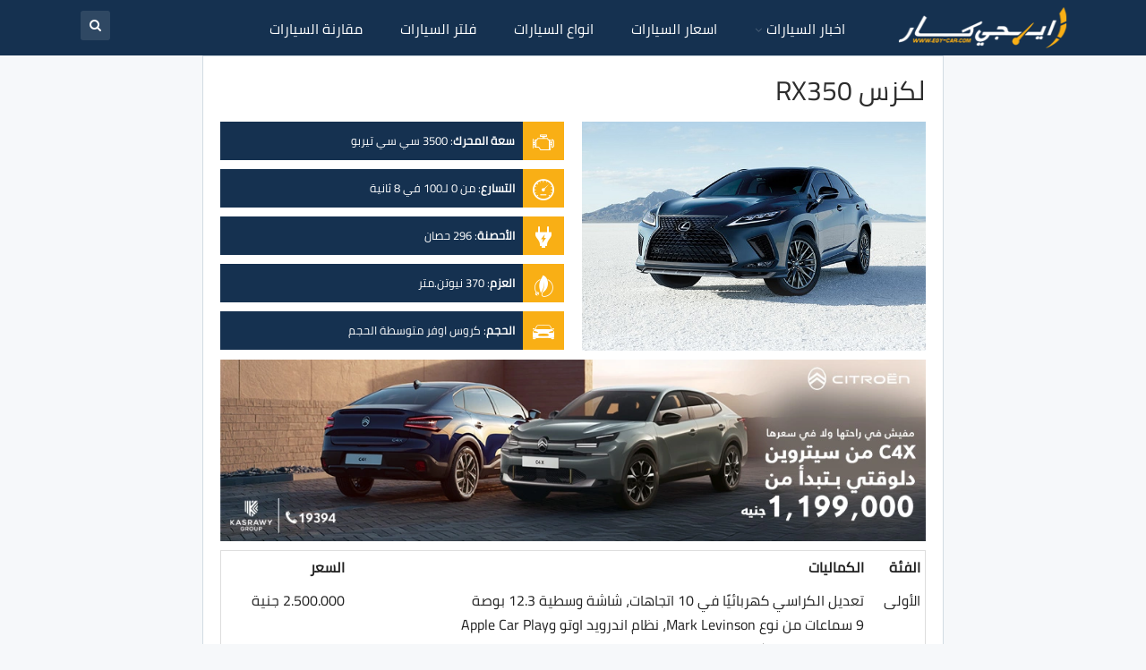

--- FILE ---
content_type: text/html; charset=UTF-8
request_url: https://www.egy-car.com/lexus-rx350
body_size: 30426
content:
	<!DOCTYPE html>
		<!--[if IE 8]>
	<html class="ie ie8" dir="rtl" lang="ar"> <![endif]-->
	<!--[if IE 9]>
	<html class="ie ie9" dir="rtl" lang="ar"> <![endif]-->
	<!--[if gt IE 9]><!-->
<html dir="rtl" lang="ar"> <!--<![endif]-->
	<head><meta charset="UTF-8"><script>if(navigator.userAgent.match(/MSIE|Internet Explorer/i)||navigator.userAgent.match(/Trident\/7\..*?rv:11/i)){var href=document.location.href;if(!href.match(/[?&]nowprocket/)){if(href.indexOf("?")==-1){if(href.indexOf("#")==-1){document.location.href=href+"?nowprocket=1"}else{document.location.href=href.replace("#","?nowprocket=1#")}}else{if(href.indexOf("#")==-1){document.location.href=href+"&nowprocket=1"}else{document.location.href=href.replace("#","&nowprocket=1#")}}}}</script><script>(()=>{class RocketLazyLoadScripts{constructor(){this.v="2.0.3",this.userEvents=["keydown","keyup","mousedown","mouseup","mousemove","mouseover","mouseenter","mouseout","mouseleave","touchmove","touchstart","touchend","touchcancel","wheel","click","dblclick","input","visibilitychange"],this.attributeEvents=["onblur","onclick","oncontextmenu","ondblclick","onfocus","onmousedown","onmouseenter","onmouseleave","onmousemove","onmouseout","onmouseover","onmouseup","onmousewheel","onscroll","onsubmit"]}async t(){this.i(),this.o(),/iP(ad|hone)/.test(navigator.userAgent)&&this.h(),this.u(),this.l(this),this.m(),this.k(this),this.p(this),this._(),await Promise.all([this.R(),this.L()]),this.lastBreath=Date.now(),this.S(this),this.P(),this.D(),this.O(),this.M(),await this.C(this.delayedScripts.normal),await this.C(this.delayedScripts.defer),await this.C(this.delayedScripts.async),this.F("domReady"),await this.T(),await this.j(),await this.I(),this.F("windowLoad"),await this.A(),window.dispatchEvent(new Event("rocket-allScriptsLoaded")),this.everythingLoaded=!0,this.lastTouchEnd&&await new Promise((t=>setTimeout(t,500-Date.now()+this.lastTouchEnd))),this.H(),this.F("all"),this.U(),this.W()}i(){this.CSPIssue=sessionStorage.getItem("rocketCSPIssue"),document.addEventListener("securitypolicyviolation",(t=>{this.CSPIssue||"script-src-elem"!==t.violatedDirective||"data"!==t.blockedURI||(this.CSPIssue=!0,sessionStorage.setItem("rocketCSPIssue",!0))}),{isRocket:!0})}o(){window.addEventListener("pageshow",(t=>{this.persisted=t.persisted,this.realWindowLoadedFired=!0}),{isRocket:!0}),window.addEventListener("pagehide",(()=>{this.onFirstUserAction=null}),{isRocket:!0})}h(){let t;function e(e){t=e}window.addEventListener("touchstart",e,{isRocket:!0}),window.addEventListener("touchend",(function i(o){Math.abs(o.changedTouches[0].pageX-t.changedTouches[0].pageX)<10&&Math.abs(o.changedTouches[0].pageY-t.changedTouches[0].pageY)<10&&o.timeStamp-t.timeStamp<200&&(o.target.dispatchEvent(new PointerEvent("click",{target:o.target,bubbles:!0,cancelable:!0,detail:1})),event.preventDefault(),window.removeEventListener("touchstart",e,{isRocket:!0}),window.removeEventListener("touchend",i,{isRocket:!0}))}),{isRocket:!0})}q(t){this.userActionTriggered||("mousemove"!==t.type||this.firstMousemoveIgnored?"keyup"===t.type||"mouseover"===t.type||"mouseout"===t.type||(this.userActionTriggered=!0,this.onFirstUserAction&&this.onFirstUserAction()):this.firstMousemoveIgnored=!0),"click"===t.type&&t.preventDefault(),this.savedUserEvents.length>0&&(t.stopPropagation(),t.stopImmediatePropagation()),"touchstart"===this.lastEvent&&"touchend"===t.type&&(this.lastTouchEnd=Date.now()),"click"===t.type&&(this.lastTouchEnd=0),this.lastEvent=t.type,this.savedUserEvents.push(t)}u(){this.savedUserEvents=[],this.userEventHandler=this.q.bind(this),this.userEvents.forEach((t=>window.addEventListener(t,this.userEventHandler,{passive:!1,isRocket:!0})))}U(){this.userEvents.forEach((t=>window.removeEventListener(t,this.userEventHandler,{passive:!1,isRocket:!0}))),this.savedUserEvents.forEach((t=>{t.target.dispatchEvent(new window[t.constructor.name](t.type,t))}))}m(){this.eventsMutationObserver=new MutationObserver((t=>{const e="return false";for(const i of t){if("attributes"===i.type){const t=i.target.getAttribute(i.attributeName);t&&t!==e&&(i.target.setAttribute("data-rocket-"+i.attributeName,t),i.target["rocket"+i.attributeName]=new Function("event",t),i.target.setAttribute(i.attributeName,e))}"childList"===i.type&&i.addedNodes.forEach((t=>{if(t.nodeType===Node.ELEMENT_NODE)for(const i of t.attributes)this.attributeEvents.includes(i.name)&&i.value&&""!==i.value&&(t.setAttribute("data-rocket-"+i.name,i.value),t["rocket"+i.name]=new Function("event",i.value),t.setAttribute(i.name,e))}))}})),this.eventsMutationObserver.observe(document,{subtree:!0,childList:!0,attributeFilter:this.attributeEvents})}H(){this.eventsMutationObserver.disconnect(),this.attributeEvents.forEach((t=>{document.querySelectorAll("[data-rocket-"+t+"]").forEach((e=>{e.setAttribute(t,e.getAttribute("data-rocket-"+t)),e.removeAttribute("data-rocket-"+t)}))}))}k(t){Object.defineProperty(HTMLElement.prototype,"onclick",{get(){return this.rocketonclick||null},set(e){this.rocketonclick=e,this.setAttribute(t.everythingLoaded?"onclick":"data-rocket-onclick","this.rocketonclick(event)")}})}S(t){function e(e,i){let o=e[i];e[i]=null,Object.defineProperty(e,i,{get:()=>o,set(s){t.everythingLoaded?o=s:e["rocket"+i]=o=s}})}e(document,"onreadystatechange"),e(window,"onload"),e(window,"onpageshow");try{Object.defineProperty(document,"readyState",{get:()=>t.rocketReadyState,set(e){t.rocketReadyState=e},configurable:!0}),document.readyState="loading"}catch(t){console.log("WPRocket DJE readyState conflict, bypassing")}}l(t){this.originalAddEventListener=EventTarget.prototype.addEventListener,this.originalRemoveEventListener=EventTarget.prototype.removeEventListener,this.savedEventListeners=[],EventTarget.prototype.addEventListener=function(e,i,o){o&&o.isRocket||!t.B(e,this)&&!t.userEvents.includes(e)||t.B(e,this)&&!t.userActionTriggered||e.startsWith("rocket-")||t.everythingLoaded?t.originalAddEventListener.call(this,e,i,o):t.savedEventListeners.push({target:this,remove:!1,type:e,func:i,options:o})},EventTarget.prototype.removeEventListener=function(e,i,o){o&&o.isRocket||!t.B(e,this)&&!t.userEvents.includes(e)||t.B(e,this)&&!t.userActionTriggered||e.startsWith("rocket-")||t.everythingLoaded?t.originalRemoveEventListener.call(this,e,i,o):t.savedEventListeners.push({target:this,remove:!0,type:e,func:i,options:o})}}F(t){"all"===t&&(EventTarget.prototype.addEventListener=this.originalAddEventListener,EventTarget.prototype.removeEventListener=this.originalRemoveEventListener),this.savedEventListeners=this.savedEventListeners.filter((e=>{let i=e.type,o=e.target||window;return"domReady"===t&&"DOMContentLoaded"!==i&&"readystatechange"!==i||("windowLoad"===t&&"load"!==i&&"readystatechange"!==i&&"pageshow"!==i||(this.B(i,o)&&(i="rocket-"+i),e.remove?o.removeEventListener(i,e.func,e.options):o.addEventListener(i,e.func,e.options),!1))}))}p(t){let e;function i(e){return t.everythingLoaded?e:e.split(" ").map((t=>"load"===t||t.startsWith("load.")?"rocket-jquery-load":t)).join(" ")}function o(o){function s(e){const s=o.fn[e];o.fn[e]=o.fn.init.prototype[e]=function(){return this[0]===window&&t.userActionTriggered&&("string"==typeof arguments[0]||arguments[0]instanceof String?arguments[0]=i(arguments[0]):"object"==typeof arguments[0]&&Object.keys(arguments[0]).forEach((t=>{const e=arguments[0][t];delete arguments[0][t],arguments[0][i(t)]=e}))),s.apply(this,arguments),this}}if(o&&o.fn&&!t.allJQueries.includes(o)){const e={DOMContentLoaded:[],"rocket-DOMContentLoaded":[]};for(const t in e)document.addEventListener(t,(()=>{e[t].forEach((t=>t()))}),{isRocket:!0});o.fn.ready=o.fn.init.prototype.ready=function(i){function s(){parseInt(o.fn.jquery)>2?setTimeout((()=>i.bind(document)(o))):i.bind(document)(o)}return t.realDomReadyFired?!t.userActionTriggered||t.fauxDomReadyFired?s():e["rocket-DOMContentLoaded"].push(s):e.DOMContentLoaded.push(s),o([])},s("on"),s("one"),s("off"),t.allJQueries.push(o)}e=o}t.allJQueries=[],o(window.jQuery),Object.defineProperty(window,"jQuery",{get:()=>e,set(t){o(t)}})}P(){const t=new Map;document.write=document.writeln=function(e){const i=document.currentScript,o=document.createRange(),s=i.parentElement;let n=t.get(i);void 0===n&&(n=i.nextSibling,t.set(i,n));const c=document.createDocumentFragment();o.setStart(c,0),c.appendChild(o.createContextualFragment(e)),s.insertBefore(c,n)}}async R(){return new Promise((t=>{this.userActionTriggered?t():this.onFirstUserAction=t}))}async L(){return new Promise((t=>{document.addEventListener("DOMContentLoaded",(()=>{this.realDomReadyFired=!0,t()}),{isRocket:!0})}))}async I(){return this.realWindowLoadedFired?Promise.resolve():new Promise((t=>{window.addEventListener("load",t,{isRocket:!0})}))}M(){this.pendingScripts=[];this.scriptsMutationObserver=new MutationObserver((t=>{for(const e of t)e.addedNodes.forEach((t=>{"SCRIPT"!==t.tagName||t.noModule||t.isWPRocket||this.pendingScripts.push({script:t,promise:new Promise((e=>{const i=()=>{const i=this.pendingScripts.findIndex((e=>e.script===t));i>=0&&this.pendingScripts.splice(i,1),e()};t.addEventListener("load",i,{isRocket:!0}),t.addEventListener("error",i,{isRocket:!0}),setTimeout(i,1e3)}))})}))})),this.scriptsMutationObserver.observe(document,{childList:!0,subtree:!0})}async j(){await this.J(),this.pendingScripts.length?(await this.pendingScripts[0].promise,await this.j()):this.scriptsMutationObserver.disconnect()}D(){this.delayedScripts={normal:[],async:[],defer:[]},document.querySelectorAll("script[type$=rocketlazyloadscript]").forEach((t=>{t.hasAttribute("data-rocket-src")?t.hasAttribute("async")&&!1!==t.async?this.delayedScripts.async.push(t):t.hasAttribute("defer")&&!1!==t.defer||"module"===t.getAttribute("data-rocket-type")?this.delayedScripts.defer.push(t):this.delayedScripts.normal.push(t):this.delayedScripts.normal.push(t)}))}async _(){await this.L();let t=[];document.querySelectorAll("script[type$=rocketlazyloadscript][data-rocket-src]").forEach((e=>{let i=e.getAttribute("data-rocket-src");if(i&&!i.startsWith("data:")){i.startsWith("//")&&(i=location.protocol+i);try{const o=new URL(i).origin;o!==location.origin&&t.push({src:o,crossOrigin:e.crossOrigin||"module"===e.getAttribute("data-rocket-type")})}catch(t){}}})),t=[...new Map(t.map((t=>[JSON.stringify(t),t]))).values()],this.N(t,"preconnect")}async $(t){if(await this.G(),!0!==t.noModule||!("noModule"in HTMLScriptElement.prototype))return new Promise((e=>{let i;function o(){(i||t).setAttribute("data-rocket-status","executed"),e()}try{if(navigator.userAgent.includes("Firefox/")||""===navigator.vendor||this.CSPIssue)i=document.createElement("script"),[...t.attributes].forEach((t=>{let e=t.nodeName;"type"!==e&&("data-rocket-type"===e&&(e="type"),"data-rocket-src"===e&&(e="src"),i.setAttribute(e,t.nodeValue))})),t.text&&(i.text=t.text),t.nonce&&(i.nonce=t.nonce),i.hasAttribute("src")?(i.addEventListener("load",o,{isRocket:!0}),i.addEventListener("error",(()=>{i.setAttribute("data-rocket-status","failed-network"),e()}),{isRocket:!0}),setTimeout((()=>{i.isConnected||e()}),1)):(i.text=t.text,o()),i.isWPRocket=!0,t.parentNode.replaceChild(i,t);else{const i=t.getAttribute("data-rocket-type"),s=t.getAttribute("data-rocket-src");i?(t.type=i,t.removeAttribute("data-rocket-type")):t.removeAttribute("type"),t.addEventListener("load",o,{isRocket:!0}),t.addEventListener("error",(i=>{this.CSPIssue&&i.target.src.startsWith("data:")?(console.log("WPRocket: CSP fallback activated"),t.removeAttribute("src"),this.$(t).then(e)):(t.setAttribute("data-rocket-status","failed-network"),e())}),{isRocket:!0}),s?(t.fetchPriority="high",t.removeAttribute("data-rocket-src"),t.src=s):t.src="data:text/javascript;base64,"+window.btoa(unescape(encodeURIComponent(t.text)))}}catch(i){t.setAttribute("data-rocket-status","failed-transform"),e()}}));t.setAttribute("data-rocket-status","skipped")}async C(t){const e=t.shift();return e?(e.isConnected&&await this.$(e),this.C(t)):Promise.resolve()}O(){this.N([...this.delayedScripts.normal,...this.delayedScripts.defer,...this.delayedScripts.async],"preload")}N(t,e){this.trash=this.trash||[];let i=!0;var o=document.createDocumentFragment();t.forEach((t=>{const s=t.getAttribute&&t.getAttribute("data-rocket-src")||t.src;if(s&&!s.startsWith("data:")){const n=document.createElement("link");n.href=s,n.rel=e,"preconnect"!==e&&(n.as="script",n.fetchPriority=i?"high":"low"),t.getAttribute&&"module"===t.getAttribute("data-rocket-type")&&(n.crossOrigin=!0),t.crossOrigin&&(n.crossOrigin=t.crossOrigin),t.integrity&&(n.integrity=t.integrity),t.nonce&&(n.nonce=t.nonce),o.appendChild(n),this.trash.push(n),i=!1}})),document.head.appendChild(o)}W(){this.trash.forEach((t=>t.remove()))}async T(){try{document.readyState="interactive"}catch(t){}this.fauxDomReadyFired=!0;try{await this.G(),document.dispatchEvent(new Event("rocket-readystatechange")),await this.G(),document.rocketonreadystatechange&&document.rocketonreadystatechange(),await this.G(),document.dispatchEvent(new Event("rocket-DOMContentLoaded")),await this.G(),window.dispatchEvent(new Event("rocket-DOMContentLoaded"))}catch(t){console.error(t)}}async A(){try{document.readyState="complete"}catch(t){}try{await this.G(),document.dispatchEvent(new Event("rocket-readystatechange")),await this.G(),document.rocketonreadystatechange&&document.rocketonreadystatechange(),await this.G(),window.dispatchEvent(new Event("rocket-load")),await this.G(),window.rocketonload&&window.rocketonload(),await this.G(),this.allJQueries.forEach((t=>t(window).trigger("rocket-jquery-load"))),await this.G();const t=new Event("rocket-pageshow");t.persisted=this.persisted,window.dispatchEvent(t),await this.G(),window.rocketonpageshow&&window.rocketonpageshow({persisted:this.persisted})}catch(t){console.error(t)}}async G(){Date.now()-this.lastBreath>45&&(await this.J(),this.lastBreath=Date.now())}async J(){return document.hidden?new Promise((t=>setTimeout(t))):new Promise((t=>requestAnimationFrame(t)))}B(t,e){return e===document&&"readystatechange"===t||(e===document&&"DOMContentLoaded"===t||(e===window&&"DOMContentLoaded"===t||(e===window&&"load"===t||e===window&&"pageshow"===t)))}static run(){(new RocketLazyLoadScripts).t()}}RocketLazyLoadScripts.run()})();</script>
				
		<meta http-equiv="X-UA-Compatible" content="IE=edge">
		<meta name="viewport" content="width=device-width, initial-scale=1.0">
		<link rel="pingback" href="https://www.egy-car.com/xmlrpc.php"/>

		<meta name='robots' content='index, follow, max-image-preview:large, max-snippet:-1, max-video-preview:-1' />

	<!-- This site is optimized with the Yoast SEO plugin v26.8 - https://yoast.com/product/yoast-seo-wordpress/ -->
	<title>سعر ومواصفات لكزس RX350 موديل 2020 - ايجي كار</title><link rel="preload" data-rocket-preload as="image" href="https://www.egy-car.com/wp-content/uploads/2025/12/970x250-1.webp" fetchpriority="high">
	<meta name="description" content="تعرف على مواصفات و سعر لكزس RX350 موديل 2020 أحدث موديل متوفر منها بالسوق المصري مع أبرز مميزات وعيوب Lexus RX350 في الأسواق المصرية." />
	<link rel="canonical" href="https://www.egy-car.com/lexus-rx350" />
	<meta property="og:locale" content="ar_AR" />
	<meta property="og:type" content="article" />
	<meta property="og:title" content="سعر ومواصفات لكزس RX350 موديل 2020 - ايجي كار" />
	<meta property="og:description" content="تعرف على مواصفات و سعر لكزس RX350 موديل 2020 أحدث موديل متوفر منها بالسوق المصري مع أبرز مميزات وعيوب Lexus RX350 في الأسواق المصرية." />
	<meta property="og:url" content="https://www.egy-car.com/lexus-rx350" />
	<meta property="og:site_name" content="ايجي كار" />
	<meta property="article:publisher" content="https://www.facebook.com/ahmed.moselhy.VIP" />
	<meta property="article:modified_time" content="2024-10-17T16:17:51+00:00" />
	<meta property="og:image" content="https://www.egy-car.com/wp-content/uploads/2020/06/لكزس-RX350-1.jpg" />
	<meta property="og:image:width" content="600" />
	<meta property="og:image:height" content="400" />
	<meta property="og:image:type" content="image/jpeg" />
	<meta name="twitter:card" content="summary_large_image" />
	<meta name="twitter:label1" content="وقت القراءة المُقدّر" />
	<meta name="twitter:data1" content="3 دقائق" />
	<script type="application/ld+json" class="yoast-schema-graph">{"@context":"https://schema.org","@graph":[{"@type":"WebPage","@id":"https://www.egy-car.com/lexus-rx350","url":"https://www.egy-car.com/lexus-rx350","name":"سعر ومواصفات لكزس RX350 موديل 2020 - ايجي كار","isPartOf":{"@id":"https://www.egy-car.com/#website"},"primaryImageOfPage":{"@id":"https://www.egy-car.com/lexus-rx350#primaryimage"},"image":{"@id":"https://www.egy-car.com/lexus-rx350#primaryimage"},"thumbnailUrl":"https://www.egy-car.com/wp-content/uploads/2020/06/لكزس-RX350-1.jpg","datePublished":"2020-06-30T13:35:28+00:00","dateModified":"2024-10-17T16:17:51+00:00","description":"تعرف على مواصفات و سعر لكزس RX350 موديل 2020 أحدث موديل متوفر منها بالسوق المصري مع أبرز مميزات وعيوب Lexus RX350 في الأسواق المصرية.","breadcrumb":{"@id":"https://www.egy-car.com/lexus-rx350#breadcrumb"},"inLanguage":"ar","potentialAction":[{"@type":"ReadAction","target":["https://www.egy-car.com/lexus-rx350"]}]},{"@type":"ImageObject","inLanguage":"ar","@id":"https://www.egy-car.com/lexus-rx350#primaryimage","url":"https://www.egy-car.com/wp-content/uploads/2020/06/لكزس-RX350-1.jpg","contentUrl":"https://www.egy-car.com/wp-content/uploads/2020/06/لكزس-RX350-1.jpg","width":600,"height":400,"caption":"لكزس RX350"},{"@type":"BreadcrumbList","@id":"https://www.egy-car.com/lexus-rx350#breadcrumb","itemListElement":[{"@type":"ListItem","position":1,"name":"الرئيسية","item":"https://www.egy-car.com/"},{"@type":"ListItem","position":2,"name":"السيارات","item":"https://www.egy-car.com/aps-products"},{"@type":"ListItem","position":3,"name":"لكزس","item":"https://www.egy-car.com/vehicle/lexus"},{"@type":"ListItem","position":4,"name":"لكزس RX350"}]},{"@type":"WebSite","@id":"https://www.egy-car.com/#website","url":"https://www.egy-car.com/","name":"ايجي كار","description":"مواصفات و اسعار السيارات","publisher":{"@id":"https://www.egy-car.com/#/schema/person/6c20dee10166bb74178a4a2795af2ff7"},"alternateName":"Egy Car","potentialAction":[{"@type":"SearchAction","target":{"@type":"EntryPoint","urlTemplate":"https://www.egy-car.com/?s={search_term_string}"},"query-input":{"@type":"PropertyValueSpecification","valueRequired":true,"valueName":"search_term_string"}}],"inLanguage":"ar"},{"@type":["Person","Organization"],"@id":"https://www.egy-car.com/#/schema/person/6c20dee10166bb74178a4a2795af2ff7","name":"أحمد مصلحي","image":{"@type":"ImageObject","inLanguage":"ar","@id":"https://www.egy-car.com/#/schema/person/image/","url":"https://www.egy-car.com/wp-content/uploads/2020/12/Egy-Car.png","contentUrl":"https://www.egy-car.com/wp-content/uploads/2020/12/Egy-Car.png","width":200,"height":200,"caption":"أحمد مصلحي"},"logo":{"@id":"https://www.egy-car.com/#/schema/person/image/"},"description":"المدير التنفيذي لـ ايجي كار","sameAs":["https://www.egy-car.com","https://www.facebook.com/ahmed.moselhy.VIP"]}]}</script>
	<!-- / Yoast SEO plugin. -->



<style id='wp-img-auto-sizes-contain-inline-css' type='text/css'>
img:is([sizes=auto i],[sizes^="auto," i]){contain-intrinsic-size:3000px 1500px}
/*# sourceURL=wp-img-auto-sizes-contain-inline-css */
</style>
<style id='classic-theme-styles-inline-css' type='text/css'>
/*! This file is auto-generated */
.wp-block-button__link{color:#fff;background-color:#32373c;border-radius:9999px;box-shadow:none;text-decoration:none;padding:calc(.667em + 2px) calc(1.333em + 2px);font-size:1.125em}.wp-block-file__button{background:#32373c;color:#fff;text-decoration:none}
/*# sourceURL=/wp-includes/css/classic-themes.min.css */
</style>
<link data-minify="1" rel='stylesheet' id='bs-icons-css' href='https://www.egy-car.com/wp-content/cache/min/1/wp-content/themes/publisher/includes/libs/better-framework/assets/css/bs-icons.css?ver=1767098469' type='text/css' media='all' />
<link rel='stylesheet' id='better-social-counter-css' href='https://www.egy-car.com/wp-content/plugins/better-social-counter/css/style.min.css?ver=1.13.2' type='text/css' media='all' />
<link rel='stylesheet' id='better-social-counter-rtl-css' href='https://www.egy-car.com/wp-content/plugins/better-social-counter/css/rtl.min.css?ver=1.13.2' type='text/css' media='all' />
<link data-minify="1" rel='stylesheet' id='lbwps-styles-css' href='https://www.egy-car.com/wp-content/cache/min/1/wp-content/plugins/lightbox-photoswipe/assets/ps4/styles/default.css?ver=1767098469' type='text/css' media='all' />
<link data-minify="1" rel='stylesheet' id='wp-polls-css' href='https://www.egy-car.com/wp-content/cache/min/1/wp-content/plugins/wp-polls/polls-css.css?ver=1767098469' type='text/css' media='all' />
<style id='wp-polls-inline-css' type='text/css'>
.wp-polls .pollbar {
	margin: 1px;
	font-size: 8px;
	line-height: 10px;
	height: 10px;
	background: #153150;
	border: 1px solid #eee;
}

/*# sourceURL=wp-polls-inline-css */
</style>
<link data-minify="1" rel='stylesheet' id='wp-polls-rtl-css' href='https://www.egy-car.com/wp-content/cache/min/1/wp-content/plugins/wp-polls/polls-css-rtl.css?ver=1767098469' type='text/css' media='all' />
<link rel='stylesheet' id='bf-slick-css' href='https://www.egy-car.com/wp-content/themes/publisher/includes/libs/better-framework/assets/css/slick.min.css?ver=3.15.0' type='text/css' media='all' />
<link data-minify="1" rel='stylesheet' id='tablepress-default-css' href='https://www.egy-car.com/wp-content/cache/min/1/wp-content/plugins/tablepress/css/build/default-rtl.css?ver=1767098469' type='text/css' media='all' />
<link rel='stylesheet' id='theme-libs-css' href='https://www.egy-car.com/wp-content/themes/publisher/css/theme-libs.min.css?ver=7.11.0' type='text/css' media='all' />
<link data-minify="1" rel='stylesheet' id='fontawesome-css' href='https://www.egy-car.com/wp-content/cache/min/1/wp-content/themes/publisher/includes/libs/better-framework/assets/css/font-awesome.min.css?ver=1767098469' type='text/css' media='all' />
<link rel='stylesheet' id='publisher-css' href='https://www.egy-car.com/wp-content/themes/publisher/style-7.11.0.min.css?ver=7.11.0' type='text/css' media='all' />
<link rel='stylesheet' id='publisher-rtl-css' href='https://www.egy-car.com/wp-content/themes/publisher/rtl.min.css?ver=7.11.0' type='text/css' media='all' />
<link rel='stylesheet' id='vc-rtl-grid-css' href='https://www.egy-car.com/wp-content/themes/publisher//css/vc-rtl-grid.min.css?ver=7.11.0' type='text/css' media='all' />
<link data-minify="1" rel='stylesheet' id='aps-styles-css' href='https://www.egy-car.com/wp-content/cache/min/1/wp-content/plugins/aps-products/css/aps-styles-rtl.css?ver=1767098469' type='text/css' media='all' />
<link data-minify="1" rel='stylesheet' id='owl-carousel-css' href='https://www.egy-car.com/wp-content/cache/min/1/wp-content/plugins/aps-products/css/owl-carousel.css?ver=1767098469' type='text/css' media='all' />
<link rel="stylesheet" href="https://www.egy-car.com/wp-content/cache/fonts/1/google-fonts/css/a/d/4/9812c77acd7e07540945fe313ee28.css" data-wpr-hosted-gf-parameters="family=Cairo:400&display=swap"/>
<link rel='stylesheet' id='publisher-theme-top-news-css' href='https://www.egy-car.com/wp-content/themes/publisher/includes/styles/top-news/style.min.css?ver=7.11.0' type='text/css' media='all' />
<script type="text/javascript" src="https://www.egy-car.com/wp-includes/js/jquery/jquery.min.js?ver=3.7.1" id="jquery-core-js" data-rocket-defer defer></script>
<script type="text/javascript" src="https://www.egy-car.com/wp-includes/js/jquery/jquery-migrate.min.js?ver=3.4.1" id="jquery-migrate-js" data-rocket-defer defer></script>
<script type="rocketlazyloadscript" data-rocket-type="text/javascript" data-rocket-src="https://www.egy-car.com/wp-content/plugins/aps-products/js/owl.carousel.min.js?ver=2.7.2" id="owl-carousel-js" data-rocket-defer defer></script>
<script type="text/javascript" id="aps-main-script-js-extra">
/* <![CDATA[ */
var aps_vars = {"ajaxurl":"https://www.egy-car.com/wp-admin/admin-ajax.php","comp_link":"https://www.egy-car.com/compare/","comp_cn":"aps_comp_91005548","show_panel":"","comp_add":"\u0627\u0636\u0641 \u0644\u0644\u0645\u0642\u0627\u0631\u0646\u0629","comp_rem":"\u062d\u0630\u0641 \u0645\u0646 \u0627\u0644\u0645\u0642\u0627\u0631\u0646\u0629"};
//# sourceURL=aps-main-script-js-extra
/* ]]> */
</script>
<script type="rocketlazyloadscript" data-rocket-type="text/javascript" data-rocket-src="https://www.egy-car.com/wp-content/plugins/aps-products/js/aps-main-script-min.js?ver=2.7.2" id="aps-main-script-js" data-rocket-defer defer></script>
<!-- Google tag (gtag.js) -->
<script type="rocketlazyloadscript" async data-rocket-src="https://www.googletagmanager.com/gtag/js?id=G-PWFWMC83QD"></script>
<script type="rocketlazyloadscript">
  window.dataLayer = window.dataLayer || [];
  function gtag(){dataLayer.push(arguments);}
  gtag('js', new Date());

  gtag('config', 'G-PWFWMC83QD');
</script>			<link rel="shortcut icon" href="https://www.egy-car.com/wp-content/uploads/2024/06/ايجي-كار.png">			<link rel="apple-touch-icon" href="https://www.egy-car.com/wp-content/uploads/2024/06/ايجي-كار.png">			<link rel="apple-touch-icon" sizes="114x114" href="https://www.egy-car.com/wp-content/uploads/2024/06/ايجي-كار.png">			<link rel="apple-touch-icon" sizes="72x72" href="https://www.egy-car.com/wp-content/uploads/2024/06/ايجي-كار.png">			<link rel="apple-touch-icon" sizes="144x144" href="https://www.egy-car.com/wp-content/uploads/2024/06/ايجي-كار.png">
<div id="custom-slide-ad" style="display: none;">
  <div class="slide-ad-content">
    <a href="https://www.egy-car.com/australFLcampaign" target="_blank">
      <img fetchpriority="high" width="970" height="250" src="https://www.egy-car.com/wp-content/uploads/2025/12/970x250-1.webp" alt="شراء رينو اوسترال" />
    </a>
    <button class="close-ad" onclick="closeAd()">×</button>
  </div>
	  <div class="Mobslide-ad-content">
    <a href="https://www.egy-car.com/australFLcampaign" target="_blank">
      <img width="780" height="400" src="https://www.egy-car.com/wp-content/uploads/2025/12/780x400.webp" alt="شراء رينو اوسترال" />
    </a>
    <button class="close-ad" onclick="closeAd()">×</button>
  </div>

</div>


<meta name="generator" content="Powered by WPBakery Page Builder - drag and drop page builder for WordPress."/>
<link data-minify="1" rel='stylesheet' id='7.11.0-1769278529' href='https://www.egy-car.com/wp-content/cache/min/1/wp-content/bs-booster-cache/2049f2b3b3cdebe9984312eedbb0b48b.css?ver=1769278529' type='text/css' media='all' />
<link rel="icon" href="https://www.egy-car.com/wp-content/uploads/2024/06/cropped-ايجي-كار-32x32.png" sizes="32x32" />
<link rel="icon" href="https://www.egy-car.com/wp-content/uploads/2024/06/cropped-ايجي-كار-192x192.png" sizes="192x192" />
<link rel="apple-touch-icon" href="https://www.egy-car.com/wp-content/uploads/2024/06/cropped-ايجي-كار-180x180.png" />
<meta name="msapplication-TileImage" content="https://www.egy-car.com/wp-content/uploads/2024/06/cropped-ايجي-كار-270x270.png" />

<!-- BetterFramework Head Inline CSS -->
<style>
.read-more-brands {
    background: #153150;
    text-align: center;
    border: #222 1px solid;
    width: 100%;
    line-height: 40px;
    margin-top: 10px;
}
.read-more-brands a {
    color: #fff;
    width: 100% !important;
    font-size: 15px;
}
.read-more-brands:hover {
    background: #074169;
    transition: 0.5s;
}
.read-more-wrap li {
    padding: 4px;
    overflow: hidden;
    margin-bottom: 0px;
    line-height: 1.5;
}
.read-more-wrap a {
    display: block;
    text-align: center;
    width: 65px;
    font-size: 15px;
}
.read-more-wrap {
    padding: 0;
    text-align: center;
    line-height: 1.5;
    overflow: hidden;
    display: grid;
    grid-template-columns: repeat(4, 1fr); /* 4 عناصر في كل صف */
}
.read-more-wrap li:hover {
    box-shadow: 0 3px 10px 0 rgba(27,27,27,.15);
    transition: all .2s ease;
}
.read-more-r, .read-more-l {
    width: 48%;
    background-color: #f6c30c;
    margin-top: 7px;
    border: #f9af15 1px solid;
    text-align: center;
    line-height: 38px;
}
.read-more-r a, .read-more-l a {
    color: #000;
    width: 100% !important;
    font-size:15px;
}
.read-more-r:hover, .read-more-l:hover {
    background: #f6c30cad;
    transition: 0.5s;
}
.read-more-r {
    float: right;
}
.read-more-l {
    float: left;
}
.read-more-wrap a img {
    width: 90%;
    height: auto;
}


.h-text a {
    color: #fff;
}
.main-menu li>a, .main-menu li, .off-canvas-menu>ul>li>a {
    letter-spacing: 0px !important;
}
.widget.widget_text img {
    margin: 0 !important;
}

.bs-sks .bs-sksitemr {
    right: 25% !important;
}
.bs-sks .bs-sksiteml {
    left: 25% !important;
}
.aps-offer-link {
    margin-top: -20px;
}

.bs-push-noti.bspn-t2 .bs-push-noti-button {padding:10px;}
.post-share a {
    font-family: sans-serif !important;
}
#yalsutkf-3, #bs-likebox-4, .bs-likebox, #aps_search-8, #custom_html-5, #custom_html-4 {
    padding: 0px !important;
    border: 0px !important;
    background: none !important;
}
.alignright, .entry-content .alignright {
    float: left !important;
}
img.aligncenter.size-full {
    display: block;
    margin: 0 auto;
}
div#skfurw-2 {
    padding: 0;
    background: #f6f8fa;
    border: none;
}
.aps-specs-list li .aps-attr-title {
    width: 215px;
}
.aps-specs-scroller {
    margin-right: 215px !important;
}
@media screen and (max-width:700px){
.aps-specs-list li .aps-attr-title {
    width: 120px;
}
.aps-specs-scroller {
    margin-right: 120px !important;
}
}
.aps-column blockquote {
font-size: 110%;
    background-color: #efefef;
    border-left: none;
    padding: 60px 35px 50px;
    margin: 40px 0 30px 0;
    position: relative;
    text-align: center;
    clear: both;
}
.aps-column blockquote p {
    font-size: 17px !important;
}
.aps-column blockquote:before {
    content: '\f10e';
    position: absolute;
    top: 0;
    left: 50%;
    margin-top: -30px;
    margin-left: -40px;
    font-size: 30px;
    font-family: FontAwesome;
    color: #444;
    display: block;
    width: 80px;
    height: 80px;
    background: #fff;
    line-height: 91px;
    text-align: center;
}
.site-header.header-style-8 .main-menu.menu>li.menu-item-has-children>a:after {
    margin: 0 5px 0 0 !important;
}
.bs-sks .bs-sksiteml {
    left: 50% !important; 
}
.bs-sks .bs-sksitemr {
    right: 50% !important;
}

span.left-egypt {
    position: absolute;
    right: 15px;
    top: 15px;
    background: #f61616;
    color: #fff;
    padding: 5px 10px;
}

.site-header.header-style-5 .search-container .search-handler, .site-header.header-style-5 .shop-cart-container .cart-handler, .site-header.header-style-6 .search-container .search-handler, .site-header.header-style-6 .shop-cart-container .cart-handler, .site-header.header-style-8 .search-container .search-handler, .site-header.header-style-8 .shop-cart-container .cart-handler {
    left: 2px;
    right: auto;
}
.aps-column .tablepress {
    border: 1px solid #ddd;
    background: #fff;
    font-size: 16px;
    color: #222;
}
.post-tp-12-header .post-header-inner {
 padding: 20px 0px 20px !important;
}
ul.aps-tabs li:nth-child(3) a {
    color: #fff;
    background: #f38522;
}
ul.aps-tabs li:nth-child(5) a {
    background: #ff0000;
    color: #fff;
}
#aps-overview p, .entry-content {
    text-align: justify;
    color: #222 !important;
    font-size: 17px;
}

.ivinss {
    background: #153150;
    margin-top: 20px;
    margin-bottom: -10px;
}
.ivinss p {
    color: #f3f6f8;
    padding: 12px;
    font-size: 18px;
}





    .wrapper {
        border: 1px solid #d2dce3;
        background-color: #fff;
        padding: 15px;
    }
    .wrapper #error_message{
        padding: 0px;
        background-color: #fe8b8e;
        text-align: center;
        font-size: 14px;
        transition: all 0s ease;
    }
.post-tp-12-header .single-post-share {
    display: none;
}

.aps-rd-box {
    padding: 0 0 10px !important;
    float: right;
    width: 100%;
    background: #fff;
    border-radius: 0 !important;
}
.aps-rd-thumb img {
    border: 5px solid transparent;
    display: block;
    overflow: hidden;
}
.aps-column hr {
    margin: 27px 0;
    border-top: 2px solid #F0F0F0;
}
.aps-filters-list li {
    width: calc((100%)/2);
    text-align: center;
    margin-bottom: 10px;

}
.aps-filter-submit {
    padding: 7px 40px;
    width: fit-content;
    background-color: #f6c30c !important;
    margin: 0 auto;
    display: block;
    color: #000;
    font-size: 15px;
    font-weight: 100;
    border-radius: 0;
}
.aps-filter-submit:hover {
    background: #f6c30cad;
    transition: 0.5s;
}
ul.aps-filters-list li select {
    width: 70%;
    border: 1px solid #d2dce3;
    background: #fff;
    color: #000;
    font-size: 16px;
    padding: 2px 10px;
    border-radius: 5px;
}
.aps-filter-cb, .aps-compare-cb {
    display: block !important;
}
.aps-filters-list li h5 {
    font-size: 16px;
    margin-bottom: 5px;
}
#aps-custom2 {
    background: #fff;
    padding: 19px;
    border: 1px solid #d2dce3;
}
.wp-polls {
    margin: 20px 0 25px;
    background: #f7f8f9;
    color: #444;
    padding: 10px;
    border: 1px solid #e8e9ea;
}
#aps-overview {
    margin-top: 20px;
}
.aps-tab-container {
    background: #fff;
    padding: 19px;
    border: 1px solid #d2dce3;
}
.car-ads {
    text-align: center;
}
span.carprice-inline {
    color: #fff;
    padding: 7px 10px;
    font-size: 16px;
}
.product-header {
    display: flex;
    align-items: center;
    justify-content: space-between;
    gap: 15px;
    flex-wrap: wrap;
    margin-bottom: 15px;
}
.carprice-wrapper {
    display: flex;
    align-items: baseline;
    gap: 10px;
}
span.carprice-buy {
    padding: 7px 10px;
    border-radius: 5px;
    border: 1px #153150 solid;
    font-size: 16px;
    background: #ffff;
}
span.carprice-buy:hover {
    background: #ddd;
    transition: all 0.4s ease;
}
.aps-single-product {
    position: relative;
}
.aps-thumb-item {
    display: inline-block;
    margin: 5px;
    width: 48.4%;
}
.carprice {
    background: #005430;
    color: #fff;
    padding: 5px 10px;
    margin: 0 auto;
    width: fit-content;
    display: block;
    font-size: 14px;
}
.bs-injection {
    background: #fff;
    border-bottom: 1px solid #d2dce3;
}
.aps-filters-list li {
    list-style: none;
}
span.carprice-inline {
    border-radius: 0px !important;
    background: #153150 !important;
}
span.carprice {
    background: #153150 !important;
    border-radius: 0px !important;
}
.aps-main-title img {
    width: 65px;
}
.product-ads-ads {
    margin: 0px 0px 10px 0px;
}
.ended-models {
    margin-top: 20px;
}
h2.aps-main-title {
    margin-bottom: 5px;
}
#aps-custom1 p {
    margin-bottom: 0px;
    margin-top: 5px;
}
main#content {
    width: 100%;
    height: fit-content;
}
.tablepress>:where(thead,tfoot)>*>th {
    background-color: #153150 !important;
    color: #fff !important;
    font-weight: lighter !important;
    font-size: 20px !important;
}





.maintance {
    overflow: hidden;
    display: flex;
    flex-wrap: wrap;
}
.maintance li {
    padding: 0px 5px;
    flex: 0 0 50%;
    box-sizing: border-box;
}
.mainbox {
    background: #fff;
    border: 1px solid #e8e9ea;
    position: relative;
}
.titless {
    float: right;
    background: #153150;
    width: 100%;
    position: relative;
}
.titless img {
    width: 70px;
    background: #fff;
    padding: 4px;
    border-top-left-radius: 7px;
}
.titless span {
    vertical-align: middle;
    font-size: 19px;
    color: #fff;
    position: absolute;
    top: 50%;
    left: 50%;
    transform: translate(-50%, -50%);
    white-space: nowrap;
}
.meta-main {
    padding: 20px 5px;
    overflow: hidden;
    display: flex;
    flex-direction: column;
}
.location {
    height: 90px;
    margin-bottom: 25px;
    text-align: center;
    font-size: 17px;
    display: flex;
    align-items: center;
    flex-direction: column;
    overflow: hidden;
}
.phone-num {
    text-align: center;
    font-size: 17px;
    display: flex;
    align-items: center;
    flex-direction: column;
}
.location-button {
    width: 60%;
    background: #f6c30c;
    padding: 7px 20px;
    border: #f9af15 1px solid;
    margin: 0 auto;
    margin-bottom: 15px;
}
.location-button:hover {
    background: #f6c30cad;
    transition: 0.5s;
}
.location-button a {
    display: block;
    text-align: center;
    font-size: 15px;
    color: #000;
}
.aps-content hr {
    margin: 27px 0;
    border-top: 2px solid #F0F0F0;
}
#province-select {
    border: 1px solid #d2dce3;
    position: absolute;
    top: 0;
    left: 0;
    background: #fff;
    color: #000;
    font-size: 18px;
    padding: 2px 10px;
    width: 30%;
    border-radius: 5px;
}
.omar-text {
    position: relative;
    margin: 10px;
    margin-bottom: 20px;
}
#province-select option {
    background: #fff;
    color: #000;
}
.omar-text select option::selection {
    background-color: #153150;
}
.zorar {
    padding: 7px 20px;
    width: fit-content;
    background-color: #f6c30c;
    position: absolute;
    left: 10px;
    top: 10px;
    border: #f9af15 1px solid;
}
.zorar a {
    display: block;
    text-align: center;
    font-size: 15px;
    color: #000;
}
.zorar:hover {
    background: #f6c30cad;
    transition: 0.5s;
}
.aps-content {
    position: relative;
}
html {
    scroll-behavior: smooth;
}



/* Sticky Menu Styles */
.sticky-menu {
    position: fixed;
    bottom: 20px;
    width: 85%;
    background-color: #f6c30c;
    border: #f9af15 1px solid;
    display: flex;
    justify-content: space-around;
    padding: 6px 0;
    z-index: 9999;
    border-radius: 30px;
    margin-left: auto;
    margin-right: auto;
    left: 0;
    right: 0;
    align-items: center;
}
.sticky-menu .menu-item {
  color: #222;
  text-decoration: none;
  font-size: 24px; /* Adjust icon size */
  text-align: center;
  font-family: 'FontAwesome';
}

.sticky-menu .menu-item i {
  display: block;
  font-style: normal;
}
.sticky-menu .menu-item.active {
    font-size: 30px;
    color: #fff;
    background-color: #153150;
    border-radius: 10px;
    padding: 6px;
    box-shadow: 0 4px 8px rgba(0, 0, 0, 0.3);
}
.aps-group-title> span.alignright {
    color: #fff;
    margin-top: -8px;
    margin-left: -8px !important;
    padding: 8px;
    background: #f9af15;
}
.entry-content .aps-specs-table {
    margin-bottom: 0px !important;
    border: 0;
}
.entry-content .aps-group table tbody tr td {
    border: 0 !important;
}
.entry-content .aps-group {
    color: #727374 !important;
    text-align: right !important;
}

.entry-content ol, .entry-content ul {
    direction: rtl;
}

.yihr-image {
    height: auto !important;
}

#buy-car::before {
  content: "";
  display: block;
  height: 130px;
  margin-top: -130px;
  pointer-events: none;
}
.bs-injection {
    border: 0 !important;
}












  #custom-slide-ad {
    position: fixed;
    bottom: 0;
    left: 0;
    right: 0;
    z-index: 9999;
    display: flex;
    justify-content: center;
    animation: slideUp 0.5s ease forwards;
  }

  .slide-ad-content, .Mobslide-ad-content {
    position: relative;
    max-width: 850px;
    width: 90%;
    background: #fff;
    box-shadow: 0 -2px 10px rgba(0, 0, 0, 0.2);
    overflow: hidden;
  }

  .slide-ad-content img, .Mobslide-ad-content img {
    width: 100%;
    display: block;
    height: auto !important;
  }

.slide-ad-content .close-ad, .Mobslide-ad-content .close-ad {
    position: absolute;
    top: 10px;
    right: 10px;
    background: #f6c30c;
    color: black;
    border: none;
    border-radius: 10%;
    width: 35px;
    height: 35px;
    cursor: pointer;
    font-size: 20px;
    text-align: center;
    line-height: 18px;
}
  @keyframes slideUp {
    from {
      transform: translateY(100%);
    }
    to {
      transform: translateY(0);
    }
  }


.aps-image-gallery {
    overflow: hidden;
}

.aps-comp-results {
    position: relative !important;
	z-index: 99999 !important;
}
/* responsive monitor */ @media(min-width: 1200px){.main-wrap>.container.adcontainer+.content-container {
    margin-top: 0px !important;
}
.companies-mobile {
    display: none;
}
.wpb_column.bs-vc-column.vc_column_container.vc_col-sm-12 .wpb_content_element {
    margin-bottom: 0px !important;
}
ul.aps-offers-list.clearfix li {
    max-height: 55px;
    border-radius: 5px;
}

.aps-offer-title {
    font-size: 17px;
    font-weight: 500;
    margin-top: 15px;
    color: #1b5679;
}

.aps-offer-price {
    font-size: 17px;
    font-weight: 500;
    margin-top: 15px;
    color: #1b5679;
}

.aps-offer-link {
    margin-top: -10px;
    margin-left: 15px;
}
.sticky-menu {
    display: none;
}
.camp-mob {
    display: none;
}
  
  .Mobslide-ad-content {
    display: none;
}

.mob-gall {
    display: none;
}}
/* responsive landscape tablet */ @media(min-width: 1019px) and (max-width: 1199px){.main-wrap>.container.adcontainer+.content-container {
    margin-top: 0px !important;
}
.companies-mobile {
    display: none;
}
.wpb_column.bs-vc-column.vc_column_container.vc_col-sm-12 .wpb_content_element {
    margin-bottom: 0px !important;
}
ul.aps-offers-list.clearfix li {
    max-height: 55px;
    border-radius: 5px;
}

.aps-offer-title {
    font-size: 17px;
    font-weight: 500;
    margin-top: 15px;
    color: #1b5679;
}

.aps-offer-price {
    font-size: 17px;
    font-weight: 500;
    margin-top: 15px;
    color: #1b5679;
}

.aps-offer-link {
    margin-top: -10px;
    margin-left: 15px;
}
.sticky-menu {
    display: none;
}
.camp-mob {
    display: none;
}

  
  .Mobslide-ad-content {
    display: none;
}
.mob-gall {
    display: none;
}}
/* responsive portrait tablet */ @media(min-width: 768px) and (max-width: 1018px){.companies-mobile {
    display: none;
}
.wpb_column.bs-vc-column.vc_column_container.vc_col-sm-12 .wpb_content_element {
    margin-bottom: 0px !important;
}
.aps-comps li, .aps-offers-list li {
    padding: 0 !important;
}
.aps-offer-thumb {
    float: right;
    max-width: 110px;
    margin-top: -10px;
}
.aps-offer-title {
    float: right;
    width: 186px;
    margin-top: 5px;
}
.aps-offer-price {
    text-align: right;
    margin-right: 26px;
    width: 180px;
    margin-top: -10px;
}
.aps-offer-link {
    float: left;
    margin-left: 47px;
    margin-top: -62px;
}
.col-sm-10.col-sm-push-1.content-column {
    padding: 0px !important;
}
.post-template-13 .single-container>.post {
    padding: 10px !important;
}
.gallery-item {
    display: inline-block;
    width: 100%;
}
.gallery-icon {
    margin: 5px;
}
ul.aps-filters-list li select {
    width: 100%;
}
.aps-filters-list li {
    text-align: center;
}
.aps-filters-list {
    padding: 0;
}
.aps-container {
    margin-left: auto;
    margin-right: auto;
    padding-left: 20px;
    padding-right: 20px;
}
.maintance {
    overflow: hidden;
    display: block !important;
}
.zorar {
    position: unset !important;
    margin-bottom: 20px;
}
#order-car-popup {
    width: 88%;
}
.camp-web {
    display: none;
}
  .content-column {
    margin-top: -20px;
}

.slide-ad-content {
    display: none;
}
.aps-sidebar {
    display: none;
}
.aps-container { padding-left: 20px !important; }
.aps-tab-container {
    padding: 9px;
}


.read-more-r, .read-more-l {
    margin-bottom: 10px;
}}
/* responsive phone */ @media(max-width: 767px){.companies-desktop {
    display: none;
}
.aps-comps li, .aps-offers-list li {
    padding: 0 !important;
}
.aps-offer-thumb {
    float: right;
    max-width: 110px;
    margin-top: -10px;
}
.aps-offer-title {
    float: right;
    width: 186px;
    margin-top: 5px;
}
.aps-offer-price {
    text-align: right;
    margin-right: 26px;
    width: 180px;
    margin-top: -10px;
}
.aps-offer-link {
    float: left;
    margin-left: 47px;
    margin-top: -62px;
}
.col-sm-8.content-column {
    padding-right: 0px !important;
    padding-left: 0px !important;
}
.post-template-10 .single-container>.post {
    padding: 10px !important;
}
.aps-content, .aps-sidebar {
    padding-right: 0px !important;
    padding-left: 0px !important;
}
.elcar-content {
    background-color: #fff;
    padding: 10px;
    border: 1px solid #d2dce3;
}
.col-sm-10.col-sm-push-1.content-column {
    padding: 0px !important;
}
.post-template-13 .single-container>.post {
    padding: 10px !important;
}
.gallery-item {
    display: inline-block;
    width: 100%;
}
.gallery-icon {
    margin: 5px;
}
ul.aps-filters-list li select {
    width: 100%;
}
.aps-filters-list li {
    text-align: center;
}
.aps-filters-list {
    padding: 0;
}
.aps-filter-submit {
    width: 60% !important;
}
.aps-container {
    margin-left: auto;
    margin-right: auto;
    padding-left: 20px;
    padding-right: 20px;
}
.maintance {
    overflow: hidden;
    display: block !important;
}
.zorar {
    position: unset !important;
    margin-bottom: 20px;
}
#order-car-popup {
    width: 88%;
}
.camp-web {
    display: none;
}


.content-column {
    margin-top: -20px;
}

.slide-ad-content {
    display: none;
}
.aps-sidebar {
    display: none;
}
.aps-container { padding-left: 20px !important; }
.aps-tab-container {
    padding: 9px;
}
.read-more-r, .read-more-l {
    margin-bottom: 10px;
}}

</style>
<!-- /BetterFramework Head Inline CSS-->
		<style type="text/css" id="wp-custom-css">
			.posts-inside-brands {
	max-width: 185px;
}

.latest-news .section-heading.sh-t5>.main-link>.h-text:before, .latest-news .section-heading.sh-t5>a:first-child:last-child>.h-text:before {
    display: none;
}

.latest-news .section-heading.sh-t5 {
    font-size: 20px;
}

span.carprice {
    background: #f38522;
    color: #fff;
    padding: 8px 10px;
    border-radius: 5px;
    margin: 4px auto;
    width: fit-content;
    display: block;
	  font-size: 14px
}

.aps-single-product {
    position: relative;
}

.aps-rd-thumb {
    float: unset;
    width: auto;
    margin-left: unset;
}

.aps-rd-box {
    text-align: center;
    font-size: 14px;
	border-radius: 10px;
}

.aps-rd-box:hover {
    box-shadow: 0 3px 10px 0 rgb(0 0 0 / 15%);
    transition: all .3s ease;
}

@media (max-width: 768px) {
	.posts-inside-brands {
	max-width: 100%;
		width: 100%;
}
	.zpost-summary {
		display: none;
	}
	span.carprice-inline {
    position: unset;
    border-radius: 5px;
		display: inline-block;
}
}		</style>
		<noscript><style> .wpb_animate_when_almost_visible { opacity: 1; }</style></noscript>	<style id='global-styles-inline-css' type='text/css'>
:root{--wp--preset--aspect-ratio--square: 1;--wp--preset--aspect-ratio--4-3: 4/3;--wp--preset--aspect-ratio--3-4: 3/4;--wp--preset--aspect-ratio--3-2: 3/2;--wp--preset--aspect-ratio--2-3: 2/3;--wp--preset--aspect-ratio--16-9: 16/9;--wp--preset--aspect-ratio--9-16: 9/16;--wp--preset--color--black: #000000;--wp--preset--color--cyan-bluish-gray: #abb8c3;--wp--preset--color--white: #ffffff;--wp--preset--color--pale-pink: #f78da7;--wp--preset--color--vivid-red: #cf2e2e;--wp--preset--color--luminous-vivid-orange: #ff6900;--wp--preset--color--luminous-vivid-amber: #fcb900;--wp--preset--color--light-green-cyan: #7bdcb5;--wp--preset--color--vivid-green-cyan: #00d084;--wp--preset--color--pale-cyan-blue: #8ed1fc;--wp--preset--color--vivid-cyan-blue: #0693e3;--wp--preset--color--vivid-purple: #9b51e0;--wp--preset--gradient--vivid-cyan-blue-to-vivid-purple: linear-gradient(135deg,rgb(6,147,227) 0%,rgb(155,81,224) 100%);--wp--preset--gradient--light-green-cyan-to-vivid-green-cyan: linear-gradient(135deg,rgb(122,220,180) 0%,rgb(0,208,130) 100%);--wp--preset--gradient--luminous-vivid-amber-to-luminous-vivid-orange: linear-gradient(135deg,rgb(252,185,0) 0%,rgb(255,105,0) 100%);--wp--preset--gradient--luminous-vivid-orange-to-vivid-red: linear-gradient(135deg,rgb(255,105,0) 0%,rgb(207,46,46) 100%);--wp--preset--gradient--very-light-gray-to-cyan-bluish-gray: linear-gradient(135deg,rgb(238,238,238) 0%,rgb(169,184,195) 100%);--wp--preset--gradient--cool-to-warm-spectrum: linear-gradient(135deg,rgb(74,234,220) 0%,rgb(151,120,209) 20%,rgb(207,42,186) 40%,rgb(238,44,130) 60%,rgb(251,105,98) 80%,rgb(254,248,76) 100%);--wp--preset--gradient--blush-light-purple: linear-gradient(135deg,rgb(255,206,236) 0%,rgb(152,150,240) 100%);--wp--preset--gradient--blush-bordeaux: linear-gradient(135deg,rgb(254,205,165) 0%,rgb(254,45,45) 50%,rgb(107,0,62) 100%);--wp--preset--gradient--luminous-dusk: linear-gradient(135deg,rgb(255,203,112) 0%,rgb(199,81,192) 50%,rgb(65,88,208) 100%);--wp--preset--gradient--pale-ocean: linear-gradient(135deg,rgb(255,245,203) 0%,rgb(182,227,212) 50%,rgb(51,167,181) 100%);--wp--preset--gradient--electric-grass: linear-gradient(135deg,rgb(202,248,128) 0%,rgb(113,206,126) 100%);--wp--preset--gradient--midnight: linear-gradient(135deg,rgb(2,3,129) 0%,rgb(40,116,252) 100%);--wp--preset--font-size--small: 13px;--wp--preset--font-size--medium: 20px;--wp--preset--font-size--large: 36px;--wp--preset--font-size--x-large: 42px;--wp--preset--spacing--20: 0.44rem;--wp--preset--spacing--30: 0.67rem;--wp--preset--spacing--40: 1rem;--wp--preset--spacing--50: 1.5rem;--wp--preset--spacing--60: 2.25rem;--wp--preset--spacing--70: 3.38rem;--wp--preset--spacing--80: 5.06rem;--wp--preset--shadow--natural: 6px 6px 9px rgba(0, 0, 0, 0.2);--wp--preset--shadow--deep: 12px 12px 50px rgba(0, 0, 0, 0.4);--wp--preset--shadow--sharp: 6px 6px 0px rgba(0, 0, 0, 0.2);--wp--preset--shadow--outlined: 6px 6px 0px -3px rgb(255, 255, 255), 6px 6px rgb(0, 0, 0);--wp--preset--shadow--crisp: 6px 6px 0px rgb(0, 0, 0);}:where(.is-layout-flex){gap: 0.5em;}:where(.is-layout-grid){gap: 0.5em;}body .is-layout-flex{display: flex;}.is-layout-flex{flex-wrap: wrap;align-items: center;}.is-layout-flex > :is(*, div){margin: 0;}body .is-layout-grid{display: grid;}.is-layout-grid > :is(*, div){margin: 0;}:where(.wp-block-columns.is-layout-flex){gap: 2em;}:where(.wp-block-columns.is-layout-grid){gap: 2em;}:where(.wp-block-post-template.is-layout-flex){gap: 1.25em;}:where(.wp-block-post-template.is-layout-grid){gap: 1.25em;}.has-black-color{color: var(--wp--preset--color--black) !important;}.has-cyan-bluish-gray-color{color: var(--wp--preset--color--cyan-bluish-gray) !important;}.has-white-color{color: var(--wp--preset--color--white) !important;}.has-pale-pink-color{color: var(--wp--preset--color--pale-pink) !important;}.has-vivid-red-color{color: var(--wp--preset--color--vivid-red) !important;}.has-luminous-vivid-orange-color{color: var(--wp--preset--color--luminous-vivid-orange) !important;}.has-luminous-vivid-amber-color{color: var(--wp--preset--color--luminous-vivid-amber) !important;}.has-light-green-cyan-color{color: var(--wp--preset--color--light-green-cyan) !important;}.has-vivid-green-cyan-color{color: var(--wp--preset--color--vivid-green-cyan) !important;}.has-pale-cyan-blue-color{color: var(--wp--preset--color--pale-cyan-blue) !important;}.has-vivid-cyan-blue-color{color: var(--wp--preset--color--vivid-cyan-blue) !important;}.has-vivid-purple-color{color: var(--wp--preset--color--vivid-purple) !important;}.has-black-background-color{background-color: var(--wp--preset--color--black) !important;}.has-cyan-bluish-gray-background-color{background-color: var(--wp--preset--color--cyan-bluish-gray) !important;}.has-white-background-color{background-color: var(--wp--preset--color--white) !important;}.has-pale-pink-background-color{background-color: var(--wp--preset--color--pale-pink) !important;}.has-vivid-red-background-color{background-color: var(--wp--preset--color--vivid-red) !important;}.has-luminous-vivid-orange-background-color{background-color: var(--wp--preset--color--luminous-vivid-orange) !important;}.has-luminous-vivid-amber-background-color{background-color: var(--wp--preset--color--luminous-vivid-amber) !important;}.has-light-green-cyan-background-color{background-color: var(--wp--preset--color--light-green-cyan) !important;}.has-vivid-green-cyan-background-color{background-color: var(--wp--preset--color--vivid-green-cyan) !important;}.has-pale-cyan-blue-background-color{background-color: var(--wp--preset--color--pale-cyan-blue) !important;}.has-vivid-cyan-blue-background-color{background-color: var(--wp--preset--color--vivid-cyan-blue) !important;}.has-vivid-purple-background-color{background-color: var(--wp--preset--color--vivid-purple) !important;}.has-black-border-color{border-color: var(--wp--preset--color--black) !important;}.has-cyan-bluish-gray-border-color{border-color: var(--wp--preset--color--cyan-bluish-gray) !important;}.has-white-border-color{border-color: var(--wp--preset--color--white) !important;}.has-pale-pink-border-color{border-color: var(--wp--preset--color--pale-pink) !important;}.has-vivid-red-border-color{border-color: var(--wp--preset--color--vivid-red) !important;}.has-luminous-vivid-orange-border-color{border-color: var(--wp--preset--color--luminous-vivid-orange) !important;}.has-luminous-vivid-amber-border-color{border-color: var(--wp--preset--color--luminous-vivid-amber) !important;}.has-light-green-cyan-border-color{border-color: var(--wp--preset--color--light-green-cyan) !important;}.has-vivid-green-cyan-border-color{border-color: var(--wp--preset--color--vivid-green-cyan) !important;}.has-pale-cyan-blue-border-color{border-color: var(--wp--preset--color--pale-cyan-blue) !important;}.has-vivid-cyan-blue-border-color{border-color: var(--wp--preset--color--vivid-cyan-blue) !important;}.has-vivid-purple-border-color{border-color: var(--wp--preset--color--vivid-purple) !important;}.has-vivid-cyan-blue-to-vivid-purple-gradient-background{background: var(--wp--preset--gradient--vivid-cyan-blue-to-vivid-purple) !important;}.has-light-green-cyan-to-vivid-green-cyan-gradient-background{background: var(--wp--preset--gradient--light-green-cyan-to-vivid-green-cyan) !important;}.has-luminous-vivid-amber-to-luminous-vivid-orange-gradient-background{background: var(--wp--preset--gradient--luminous-vivid-amber-to-luminous-vivid-orange) !important;}.has-luminous-vivid-orange-to-vivid-red-gradient-background{background: var(--wp--preset--gradient--luminous-vivid-orange-to-vivid-red) !important;}.has-very-light-gray-to-cyan-bluish-gray-gradient-background{background: var(--wp--preset--gradient--very-light-gray-to-cyan-bluish-gray) !important;}.has-cool-to-warm-spectrum-gradient-background{background: var(--wp--preset--gradient--cool-to-warm-spectrum) !important;}.has-blush-light-purple-gradient-background{background: var(--wp--preset--gradient--blush-light-purple) !important;}.has-blush-bordeaux-gradient-background{background: var(--wp--preset--gradient--blush-bordeaux) !important;}.has-luminous-dusk-gradient-background{background: var(--wp--preset--gradient--luminous-dusk) !important;}.has-pale-ocean-gradient-background{background: var(--wp--preset--gradient--pale-ocean) !important;}.has-electric-grass-gradient-background{background: var(--wp--preset--gradient--electric-grass) !important;}.has-midnight-gradient-background{background: var(--wp--preset--gradient--midnight) !important;}.has-small-font-size{font-size: var(--wp--preset--font-size--small) !important;}.has-medium-font-size{font-size: var(--wp--preset--font-size--medium) !important;}.has-large-font-size{font-size: var(--wp--preset--font-size--large) !important;}.has-x-large-font-size{font-size: var(--wp--preset--font-size--x-large) !important;}
/*# sourceURL=global-styles-inline-css */
</style>
<link data-minify="1" rel='stylesheet' id='contact-form-7-css' href='https://www.egy-car.com/wp-content/cache/min/1/wp-content/plugins/contact-form-7/includes/css/styles.css?ver=1767098469' type='text/css' media='all' />
<link data-minify="1" rel='stylesheet' id='contact-form-7-rtl-css' href='https://www.egy-car.com/wp-content/cache/min/1/wp-content/plugins/contact-form-7/includes/css/styles-rtl.css?ver=1767098469' type='text/css' media='all' />
<style id="rocket-lazyrender-inline-css">[data-wpr-lazyrender] {content-visibility: auto;}</style><meta name="generator" content="WP Rocket 3.19.2.1" data-wpr-features="wpr_delay_js wpr_defer_js wpr_minify_js wpr_automatic_lazy_rendering wpr_oci wpr_image_dimensions wpr_minify_css wpr_preload_links wpr_host_fonts_locally wpr_desktop" /></head>

<body class="rtl wp-singular aps-products-template-default single single-aps-products postid-5762 wp-theme-publisher bs-theme bs-publisher bs-publisher-top-news bs-vc-rtl-grid close-rh page-layout-1-col page-layout-no-sidebar full-width active-sticky-sidebar main-menu-sticky main-menu-out-full-width active-ajax-search  wpb-js-composer js-comp-ver-6.7.0 vc_responsive bs-ll-a" dir="rtl">
	<header  id="header" class="site-header header-style-8 full-width" itemscope="itemscope" itemtype="https://schema.org/WPHeader">
				<div  class="content-wrap">
			<div  class="container">
				<div class="header-inner clearfix">
					<div id="site-branding" class="site-branding">
	<p  id="site-title" class="logo h1 img-logo">
	<a href="https://www.egy-car.com/" itemprop="url" rel="home" data-wpel-link="internal">
					<img width="200" height="46" id="site-logo" src="https://www.egy-car.com/wp-content/uploads/2024/06/موقع-ايجي-كار.png"
			     alt="ايجي كار"  />

			<span class="site-title">ايجي كار - مواصفات و اسعار السيارات</span>
				</a>
</p>
</div><!-- .site-branding -->
<nav id="menu-main" class="menu main-menu-container  show-search-item menu-actions-btn-width-1" role="navigation" itemscope="itemscope" itemtype="https://schema.org/SiteNavigationElement">
			<div class="menu-action-buttons width-1">
							<div class="search-container close">
					<span class="search-handler"><i class="fa fa-search"></i></span>

					<div class="search-box clearfix">
						<form role="search" method="get" class="search-form clearfix" action="https://www.egy-car.com">
	<input type="search" class="search-field"
	       placeholder="بحث..."
	       value="" name="s"
	       title="البحث عن:"
	       autocomplete="off">
	<input type="submit" class="search-submit" value="بحث">
</form><!-- .search-form -->
					</div>
				</div>
						</div>
			<ul id="main-navigation" class="main-menu menu bsm-pure clearfix">
		<li id="menu-item-22286" class="menu-item menu-item-type-taxonomy menu-item-object-category menu-item-has-children menu-term-2 better-anim-fade menu-item-22286"><a href="https://www.egy-car.com/car-news" data-wpel-link="internal">اخبار السيارات</a>
<ul class="sub-menu">
	<li id="menu-item-22287" class="menu-item menu-item-type-taxonomy menu-item-object-category menu-term-2355 better-anim-fade menu-item-22287"><a href="https://www.egy-car.com/car-news/local-news" data-wpel-link="internal">أخبار محلية</a></li>
	<li id="menu-item-22288" class="menu-item menu-item-type-taxonomy menu-item-object-category menu-term-2356 better-anim-fade menu-item-22288"><a href="https://www.egy-car.com/car-news/global-news" data-wpel-link="internal">أخبار عالمية</a></li>
</ul>
</li>
<li id="menu-item-38050" class="menu-item menu-item-type-custom menu-item-object-custom better-anim-fade menu-item-38050"><a href="https://www.egy-car.com/cars-prices" data-wpel-link="internal">اسعار السيارات</a></li>
<li id="menu-item-38049" class="menu-item menu-item-type-custom menu-item-object-custom better-anim-fade menu-item-38049"><a href="https://www.egy-car.com/car-brands" data-wpel-link="internal">انواع السيارات</a></li>
<li id="menu-item-22293" class="menu-have-icon menu-icon-type-fontawesome menu-item menu-item-type-post_type menu-item-object-page better-anim-fade menu-item-22293"><a href="https://www.egy-car.com/last-cars" data-wpel-link="internal">فلتر السيارات</a></li>
<li id="menu-item-38052" class="menu-item menu-item-type-custom menu-item-object-custom better-anim-fade menu-item-38052"><a href="https://www.egy-car.com/compare" data-wpel-link="internal">مقارنة السيارات</a></li>
	</ul><!-- #main-navigation -->
</nav><!-- .main-menu-container -->
				</div>
			</div>
		</div>
	</header><!-- .header -->
	<div  class="rh-header clearfix dark deferred-block-exclude">
		<div  class="rh-container clearfix">

<!-- .menu-container -->

			<div  class="logo-container rh-img-logo">
				<a href="https://www.egy-car.com/" itemprop="url" rel="home" data-wpel-link="internal">
											<img width="200" height="46" src="https://www.egy-car.com/wp-content/uploads/2024/06/موقع-ايجي-كار.png"
						     alt="ايجي كار"  />				</a>
			</div><!-- .logo-container -->
																				<div  class="menu-moselhy">
									  <ul>
        		<li><a href="/car-news" data-wpel-link="internal">الأخبار</a></li>
        		<li><a href="/last-cars" data-wpel-link="internal">السيارات</a></li>
        		<li><a href="/car-brands" data-wpel-link="internal">الماركات</a></li>
        		<li><a href="/cars-prices" data-wpel-link="internal">الأسعار</a></li>
                
            </ul>
				</div>
			
			<style>
			.rh-header .logo-container.rh-img-logo {
    text-align: center;
    padding: 0;
    font-size: 0;
}				
				.menu-moselhy {
    background: #f6c30c;
    box-shadow: 0 2px 6px rgba(0, 0, 0, 0.1);
}
						.menu-moselhy ul {
    margin: 0;
    padding: 0;
    display: flex;
    justify-content: space-evenly;
    align-items: center;
    list-style: none;
}
		.menu-moselhy ul li {
    flex: 1;
    text-align: center;
}
		.menu-moselhy ul li a {
    display: block;
    width: 100%;
    line-height: 43px;
    font-size: 15px;
    font-family: 'egycar';
    color: #222 !important;
}
			</style>
			

			
		</div><!-- .rh-container -->
	</div><!-- .rh-header -->
<div  class="main-wrap content-main-wrap">
	
	<div  class="aps-container">
		<div  class="aps-row clearfix">
			<div class="aps-content aps-content-left">

				<div style="clear:both;"></div>
										
						<div class="aps-single-product">
														<div class="product-header">
							<h1 class="aps-main-title">لكزس RX350</h1>
															</div>
								
														
							<div class="aps-row">
								<div class="aps-product-pic">
	<div class="aps-main-image">
		<img class="aps-image-zoom" src="https://www.egy-car.com/wp-content/uploads/2020/06/لكزس-RX350-1.jpg" width="600" height="400" fetchpriority="high" alt="لكزس RX350" />
			</div>
</div>
<div class="aps-main-features">
	
	<div class="clear"></div>
	
				<ul class="aps-features-list">
									<li>
													<div class="aps-feature-anim">
								<span class="aps-list-icon aps-icon-motor"></span>
								<div class="aps-feature-info">
									<strong>سعة المحرك</strong>: <span>3500 سي سي تيربو</span>
								</div>
							</div>
											</li>
									<li>
													<div class="aps-feature-anim">
								<span class="aps-list-icon aps-icon-speedometer"></span>
								<div class="aps-feature-info">
									<strong>التسارع</strong>: <span>من 0 لـ100 في 8 ثانية</span>
								</div>
							</div>
											</li>
									<li>
													<div class="aps-feature-anim">
								<span class="aps-list-icon aps-icon-power-shoe"></span>
								<div class="aps-feature-info">
									<strong>الأحصنة</strong>: <span>296 حصان</span>
								</div>
							</div>
											</li>
									<li>
													<div class="aps-feature-anim">
								<span class="aps-list-icon aps-icon-eco-energy"></span>
								<div class="aps-feature-info">
									<strong>العزم</strong>: <span>370 نيوتن.متر</span>
								</div>
							</div>
											</li>
									<li>
													<div class="aps-feature-anim">
								<span class="aps-list-icon aps-icon-car-1"></span>
								<div class="aps-feature-info">
									<strong>الحجم</strong>: <span>كروس اوفر متوسطة الحجم</span>
								</div>
							</div>
											</li>
							</ul>


<!-- الـPOP UP Box (مخفي بشكل افتراضي) -->
<div id="order-car-popup" style="display:none; position:fixed; top:50%; left:50%; transform:translate(-50%, -50%); background-color:white; padding:20px; border:1px solid #ccc; z-index:1000;">
        <h2 class="aps-tab-title">طلب شراء Lexus RX350</h2>
    
<div class="wpcf7 no-js" id="wpcf7-f32350-p5762-o1" lang="ar" dir="rtl" data-wpcf7-id="32350">
<div class="screen-reader-response"><p role="status" aria-live="polite" aria-atomic="true"></p> <ul></ul></div>
<form action="/lexus-rx350#wpcf7-f32350-p5762-o1" method="post" class="wpcf7-form init" aria-label="نموذج الاتصال" novalidate="novalidate" data-status="init">
<fieldset class="hidden-fields-container"><input type="hidden" name="_wpcf7" value="32350" /><input type="hidden" name="_wpcf7_version" value="6.1.4" /><input type="hidden" name="_wpcf7_locale" value="ar" /><input type="hidden" name="_wpcf7_unit_tag" value="wpcf7-f32350-p5762-o1" /><input type="hidden" name="_wpcf7_container_post" value="5762" /><input type="hidden" name="_wpcf7_posted_data_hash" value="" /><input type="hidden" name="_wpcf7dtx_version" value="5.0.4" />
</fieldset>
<p><label> اسمك<br />
<span class="wpcf7-form-control-wrap" data-name="your-name"><input size="40" maxlength="400" class="wpcf7-form-control wpcf7-text wpcf7-validates-as-required" autocomplete="name" aria-required="true" aria-invalid="false" value="" type="text" name="your-name" /></span> </label>
</p>
<p><label> محافظتك<br />
<span class="wpcf7-form-control-wrap" data-name="text-648"><input size="40" maxlength="400" class="wpcf7-form-control wpcf7-text" aria-invalid="false" value="" type="text" name="text-648" /></span> </label>
</p>
<p><label> رقم هاتفك<br />
<span class="wpcf7-form-control-wrap" data-name="tel-537"><input size="40" maxlength="400" class="wpcf7-form-control wpcf7-tel wpcf7-text wpcf7-validates-as-tel" aria-invalid="false" value="" type="tel" name="tel-537" /></span> </label>
</p>
<p><input class="wpcf7-form-control wpcf7-submit has-spinner" type="submit" value="إرسال" />
</p>
<span class="wpcf7-form-control-wrap page-title" data-name="page-title"><input type="hidden" name="page-title" class="wpcf7-form-control wpcf7-hidden wpcf7dtx wpcf7dtx-hidden" aria-invalid="false" value="لكزس RX350"></span><div class="wpcf7-response-output" aria-hidden="true"></div>
</form>
</div>
    <button id="close-popup" style="color: #000;float: left;background: #fff;">إغلاق</button>
</div>

<!-- خلفية داكنة لإغلاق الـPOP UP عند الضغط خارجها -->
<div id="popup-background" style="display:none; position:fixed; top:0; left:0; width:100%; height:100%; background-color:rgba(0, 0, 0, 0.5); z-index:999;"></div>

<script type="rocketlazyloadscript">
    // عرض الـPOP UP عند الضغط على الزر
    document.getElementById("order-car-button").addEventListener("click", function(event) {
        event.preventDefault();
        document.getElementById("order-car-popup").style.display = "block";
        document.getElementById("popup-background").style.display = "block";
    });

    // إغلاق الـPOP UP عند الضغط على زر الإغلاق
    document.getElementById("close-popup").addEventListener("click", function() {
        document.getElementById("order-car-popup").style.display = "none";
        document.getElementById("popup-background").style.display = "none";
    });

    // إغلاق الـPOP UP عند الضغط خارج الـPOP UP
    document.getElementById("popup-background").addEventListener("click", function() {
        document.getElementById("order-car-popup").style.display = "none";
        document.getElementById("popup-background").style.display = "none";
    });
</script>

	
		</div>							</div>
							
															

							
							<div style="clear:both;"></div>
						<div class='product-ads-ads'><center>
								
																<div class="camp-mob">
									<a href="https://www.egy-car.com/c4xcampaign" target="_blank" data-wpel-link="internal"><img width="400" height="300" src="https://www.egy-car.com/wp-content/uploads/2026/01/400x300.webp" alt="C4x Campaign"></a>
								</div>
								<div class="camp-web">
									<a href="https://www.egy-car.com/c4xcampaign" target="_blank" data-wpel-link="internal"><img width="970" height="250" src="https://www.egy-car.com/wp-content/uploads/2026/01/970.webp" alt="C4x Campaign"></a>
								</div>
								

								</center></div>

							<div style="clear:both;"></div>
								<div class="aps-tab-container">
																				<div id="aps-custom1" class="aps-tab-content aps-flat-content">
																									
													<div class="aps-column">
														
<table id="tablepress-218" class="tablepress tablepress-id-218">
<thead>
<tr class="row-1">
	<th class="column-1">الفئة</th><th class="column-2">الكماليات</th><th class="column-3">السعر</th>
</tr>
</thead>
<tbody>
<tr class="row-2">
	<td class="column-1">الأولى</td><td class="column-2">تعديل الكراسي كهربائيًا في 10 اتجاهات، شاشة وسطية 12.3 بوصة<br />
9 سماعات من نوع Mark Levinson، نظام اندرويد اوتو وApple Car Play<br />
جنوط 18 بوصة، كاميرا خلفية، فتحة سقف<br />
شاشة عدادت 4.2 بوصة، اضاءة ليد نهارية<br />
حساسات ركن خلفية وامامية، وسائد هوائية، ABS، EBD، ESP، VDIM</td><td class="column-3">2.500.000 جنية</td>
</tr>
<tr class="row-3">
	<td class="column-1">الثانية</td><td class="column-2">سقف بانوراما، جنوط 20 بوصة، 12 سماعة<br />
شاشة عدادت 8 بوصة، اضاءة ليد كاملة<br />
</td><td class="column-3">2.950.000 جنية</td>
</tr>
<tr class="row-4">
	<td class="column-1">الثالثة</td><td class="column-2">سقف بانوراما، جنوط رياضية 20 بوصة، نظام تعليق متكيف مع الطريق<br />
شاشة عدادت 8 بوصة، اضاءة ليد كاملة<br />
نظام Sport Plus للقيادة الرياضية، 15 سماعة<br />
</td><td class="column-3">3.050.000 جنية</td>
</tr>
</tbody>
</table>
<!-- #tablepress-218 from cache -->
<p>اسعار فئات لكزس RX350 تم تحديثها اخر مرة في تاريخ 14 فبراير 2021 12:38 م.</p>
													</div>
													
																								</div>
																					<div id="aps-overview" class="aps-tab-content aps-flat-content">
																								
												
													<div class="aps-column" itemprop="description">
														<p>سيارة لكزس RX350 سيارة يابانية المنشأ، تأتي الى الأسواق المصرية تابعة لتوكيل تويوتا إيجيبت، السيارة تعتبر كروس اوفر متوسطة الحجم، وتأتي الى السوق المصري بثلاث فئات.</p></p>
<p><img class="aligncenter size-full wp-image-5780"  data-src="https://www.egy-car.com/wp-content/uploads/2020/06/Lexus-RX350-1.jpg" alt="Lexus RX350" width="460" height="268" srcset="https://www.egy-car.com/wp-content/uploads/2020/06/Lexus-RX350-1.jpg 460w, https://www.egy-car.com/wp-content/uploads/2020/06/Lexus-RX350-1-300x175.jpg 300w" sizes="(max-width: 460px) 100vw, 460px" /></p>
<p>الجيل الأول من Lexus RX350 تم إنتاجه في عام 1998 وإستمر هذا الجيل حتى عام 2003، وجاء بعده الجيل الثاني وإستمر حتى جاء الجيل الثالث والذي تم إنتاجه في عام 2008، والجيل الرابع هو الجيل المُستمر معنا في الأسواق حتى الأن وتم إنتاجه عام 2015.</p>
<p>تنافس RX350 في الأسواق مع العديد من السيارات، حيث تقع في منافسة مع <a href="https://www.egy-car.com/volvo-xc90" data-wpel-link="internal">فولفو XC90</a> ومرسيدس GLE و<a href="https://www.egy-car.com/maserati-levante" data-wpel-link="internal">مازيراتي ليفانتي</a>، كما تُنافس <a href="https://www.egy-car.com/bmw-x5" data-wpel-link="internal">بي ام دبليو X5</a> و<a href="https://www.egy-car.com/audi-q8" data-wpel-link="internal">اودي Q8</a> وبورش كايين و<a href="https://www.egy-car.com/rangerover-sport" data-wpel-link="internal">رينج روفر سبورت</a>.</p>
<p><img class="aligncenter size-full wp-image-5781"  data-src="https://www.egy-car.com/wp-content/uploads/2020/06/لكزس-RX350-موديل-2020-1.jpg" alt="لكزس RX350 موديل 2020" width="640" height="300" srcset="https://www.egy-car.com/wp-content/uploads/2020/06/لكزس-RX350-موديل-2020-1.jpg 640w, https://www.egy-car.com/wp-content/uploads/2020/06/لكزس-RX350-موديل-2020-1-300x141.jpg 300w" sizes="(max-width: 640px) 100vw, 640px" /></p>
<h3>مميزات سيارة لكزس RX350 موديل 2020</h3>
<ul class="bs-shortcode-list list-style-check">
<li>تصميم السيارة الخارجي هجومي بشكل كبير</li>
<li>ثبات السيارة مُمتاز على الطرق السريعة</li>
<li>الخامات داخل السيارة مُمتازة</li>
<li>المساحات جيدة جدًا سواء في الأمام او الخلف</li>
<li>مساحات التخزين جيدة، مساحة الشنطة الخلفية 453 لتر وتصل الى 924 لتر عند طي المقاعد الخلفية</li>
<li>صالون السيارة واسع كما ان الكراسي مُريحة بشكل كبير مما يجعل السيارة مُناسبة للعائلات</li>
<li>مساحات الزجاج الجانبية كبيرة مما يجعل السيارة مُمتعة في السفر، خاصًة مع السقف البانوراما في الفئات العُليا</li>
<li>السيارة غير منتشرة لذلك تعتبر خيار مُميز جدًا</li>
<li>السيارة إعتمادية ولا يوجد بها اي مشاكل من حيث الميكانيكا</li>
</ul>
<p><img class="aligncenter size-full wp-image-5783"  data-src="https://www.egy-car.com/wp-content/uploads/2020/06/RX350.jpg" alt="RX350" width="560" height="373" srcset="https://www.egy-car.com/wp-content/uploads/2020/06/RX350.jpg 560w, https://www.egy-car.com/wp-content/uploads/2020/06/RX350-300x200.jpg 300w" sizes="(max-width: 560px) 100vw, 560px" /></p>
<h3>عيوب Lexus RX350</h3>
<ul class="bs-shortcode-list list-style-asterisk">
<li>السيارة تعتبر قيمة مقابل سعر سيئة بسبب الجمارك</li>
<li>التصميم الداخلي للسيارة أقل من المنافسين بشكل كبير</li>
<li>تسارع السيارة أضعف من المنافسين، حيث تتسارع في 8 ثواني وتخسر أمام <a href="https://www.egy-car.com/porsche-cayenne" data-wpel-link="internal">بورش كايين</a></li>
<li>قطع غيار السيارة لن تكون متوفرة بشكل كبير بسبب ان السيارة لم تكن متوفرة في السوق المصري من قبل</li>
</ul>
<p><img class="aligncenter size-full wp-image-5782"  data-src="https://www.egy-car.com/wp-content/uploads/2020/06/لكزس-RX350-2020-1.jpg" alt="لكزس RX350 2020" width="640" height="300" srcset="https://www.egy-car.com/wp-content/uploads/2020/06/لكزس-RX350-2020-1.jpg 640w, https://www.egy-car.com/wp-content/uploads/2020/06/لكزس-RX350-2020-1-300x141.jpg 300w" sizes="(max-width: 640px) 100vw, 640px" /></p>
													</div>
													<div class="aps-column">

														
									<div class="mob-gall">	
																								<center><div class="fb-page" data-href="https://www.facebook.com/egyycar" data-tabs="" data-width="325px" data-height="" data-small-header="false" data-adapt-container-width="true" data-hide-cover="false" data-show-facepile="true"><blockquote cite="https://www.facebook.com/egyycar" class="fb-xfbml-parse-ignore"><a href="https://www.facebook.com/egyycar" data-wpel-link="external" target="_blank" rel="nofollow">Egy Car</a></blockquote></div></center>

		<div class="aps-image-gallery">
			<div class="aps-gallery-thumbs aps-row-mini" data-enable="0" data-gallery="0" data-carousel="0" data-auto="0" data-timeout="5" data-hover="0" data-loop="0" data-nav="0">
							</div>
		</div>
																				
														</div>	
</div>
																								</div>
																					<div id="aps-specs" class="aps-tab-content aps-flat-content">
																								
													<div class="aps-column">
														<h2 class="aps-tab-title" id="car-specs">مواصفات Lexus RX350</h2>
																<div class="aps-group">
			<h3 class="aps-group-title">معلومات عامة <span class="alignright aps-icon-info"></span></h3>
			<table class="aps-specs-table" cellspacing="0" cellpadding="0">
				<tbody>
													<tr>
									<td class="aps-attr-title">
										<span class="aps-attr-co">
											<strong class="aps-term aps-tooltip">الموديل</strong> 
											<span class="aps-tooltip-data">أخر موديل مُتاح من الوكيل في مصر</span>										</span>
									</td>
									
									<td class="aps-attr-value">
										<span class="aps-1co">موديل 2020</span>
									</td>
								</tr>
															<tr>
									<td class="aps-attr-title">
										<span class="aps-attr-co">
											<strong class="aps-term aps-tooltip">الجيل</strong> 
											<span class="aps-tooltip-data">الجيل المتوفر من السيارة في مصر</span>										</span>
									</td>
									
									<td class="aps-attr-value">
										<span class="aps-1co">أحدث جيل</span>
									</td>
								</tr>
															<tr>
									<td class="aps-attr-title">
										<span class="aps-attr-co">
											<strong class="aps-term">التصنيف</strong> 
																					</span>
									</td>
									
									<td class="aps-attr-value">
										<span class="aps-1co">كروس اوفر</span>
									</td>
								</tr>
															<tr>
									<td class="aps-attr-title">
										<span class="aps-attr-co">
											<strong class="aps-term">الوكيل</strong> 
																					</span>
									</td>
									
									<td class="aps-attr-value">
										<span class="aps-1co">تويوتا ايجيبت</span>
									</td>
								</tr>
															<tr>
									<td class="aps-attr-title">
										<span class="aps-attr-co">
											<strong class="aps-term">بلد المنشأ</strong> 
																					</span>
									</td>
									
									<td class="aps-attr-value">
										<span class="aps-1co">اليابان</span>
									</td>
								</tr>
											</tbody>
			</table>
					</div>
				<div class="aps-group">
			<h3 class="aps-group-title">الأبعاد <span class="alignright aps-icon-pencil"></span></h3>
			<table class="aps-specs-table" cellspacing="0" cellpadding="0">
				<tbody>
									</tbody>
			</table>
					</div>
				<div class="aps-group">
			<h3 class="aps-group-title">الموتور والمواصفات <span class="alignright aps-icon-motor"></span></h3>
			<table class="aps-specs-table" cellspacing="0" cellpadding="0">
				<tbody>
													<tr>
									<td class="aps-attr-title">
										<span class="aps-attr-co">
											<strong class="aps-term">سعة المحرك</strong> 
																					</span>
									</td>
									
									<td class="aps-attr-value">
										<span class="aps-1co">3500 سي سي تيربو</span>
									</td>
								</tr>
															<tr>
									<td class="aps-attr-title">
										<span class="aps-attr-co">
											<strong class="aps-term">عدد السلندرات</strong> 
																					</span>
									</td>
									
									<td class="aps-attr-value">
										<span class="aps-1co">6 سلندر</span>
									</td>
								</tr>
															<tr>
									<td class="aps-attr-title">
										<span class="aps-attr-co">
											<strong class="aps-term">الصبابات</strong> 
																					</span>
									</td>
									
									<td class="aps-attr-value">
										<span class="aps-1co">24 صباب</span>
									</td>
								</tr>
															<tr>
									<td class="aps-attr-title">
										<span class="aps-attr-co">
											<strong class="aps-term">القوة الحصانية</strong> 
																					</span>
									</td>
									
									<td class="aps-attr-value">
										<span class="aps-1co">296 حصان عند 6300 لفه في الدقيقة</span>
									</td>
								</tr>
															<tr>
									<td class="aps-attr-title">
										<span class="aps-attr-co">
											<strong class="aps-term">العزم</strong> 
																					</span>
									</td>
									
									<td class="aps-attr-value">
										<span class="aps-1co">370 نيوتن.متر عند 4600 ~ 4700 لفه في الدقيقة</span>
									</td>
								</tr>
															<tr>
									<td class="aps-attr-title">
										<span class="aps-attr-co">
											<strong class="aps-term">معدل التسارع</strong> 
																					</span>
									</td>
									
									<td class="aps-attr-value">
										<span class="aps-1co">من 0 لـ100 في 8 ثانية</span>
									</td>
								</tr>
															<tr>
									<td class="aps-attr-title">
										<span class="aps-attr-co">
											<strong class="aps-term">اقصى سرعة</strong> 
																					</span>
									</td>
									
									<td class="aps-attr-value">
										<span class="aps-1co">200 كيلو متر / ساعة</span>
									</td>
								</tr>
															<tr>
									<td class="aps-attr-title">
										<span class="aps-attr-co">
											<strong class="aps-term">نوع الفتيس</strong> 
																					</span>
									</td>
									
									<td class="aps-attr-value">
										<span class="aps-1co">اوتوماتيك CVT</span>
									</td>
								</tr>
															<tr>
									<td class="aps-attr-title">
										<span class="aps-attr-co">
											<strong class="aps-term">عدد النقلات</strong> 
																					</span>
									</td>
									
									<td class="aps-attr-value">
										<span class="aps-1co">8 نقلات</span>
									</td>
								</tr>
															<tr>
									<td class="aps-attr-title">
										<span class="aps-attr-co">
											<strong class="aps-term">نظام الجر</strong> 
																					</span>
									</td>
									
									<td class="aps-attr-value">
										<span class="aps-1co">جر كلي</span>
									</td>
								</tr>
															<tr>
									<td class="aps-attr-title">
										<span class="aps-attr-co">
											<strong class="aps-term">متوسط إستهلاك البنزين</strong> 
																					</span>
									</td>
									
									<td class="aps-attr-value">
										<span class="aps-1co">10.1 لتر لكل 100 كم</span>
									</td>
								</tr>
											</tbody>
			</table>
					</div>
				<div class="aps-group">
			<h3 class="aps-group-title">التجهيزات والأمان <span class="alignright aps-icon-car-wheel"></span></h3>
			<table class="aps-specs-table" cellspacing="0" cellpadding="0">
				<tbody>
													<tr>
									<td class="aps-attr-title">
										<span class="aps-attr-co">
											<strong class="aps-term aps-tooltip">الثبات الإلكتروني</strong> 
											<span class="aps-tooltip-data">نظام الثبات الإلكتروني</span>										</span>
									</td>
									
									<td class="aps-attr-value">
										<span class="aps-1co"><i class="aps-icon-check"></i></span>
									</td>
								</tr>
															<tr>
									<td class="aps-attr-title">
										<span class="aps-attr-co">
											<strong class="aps-term aps-tooltip">كشف النقاط العمياء</strong> 
											<span class="aps-tooltip-data">حساس كشف النقاط العمياء</span>										</span>
									</td>
									
									<td class="aps-attr-value">
										<span class="aps-1co"><i class="aps-icon-check"></i></span>
									</td>
								</tr>
															<tr>
									<td class="aps-attr-title">
										<span class="aps-attr-co">
											<strong class="aps-term aps-tooltip">مساعد السير داخل الحارة</strong> 
											<span class="aps-tooltip-data">نظام التحذير من الخروج عن الحارة المرورية</span>										</span>
									</td>
									
									<td class="aps-attr-value">
										<span class="aps-1co"><i class="aps-icon-check"></i></span>
									</td>
								</tr>
															<tr>
									<td class="aps-attr-title">
										<span class="aps-attr-co">
											<strong class="aps-term">عدد الوسائد الهوائية</strong> 
																					</span>
									</td>
									
									<td class="aps-attr-value">
										<span class="aps-1co">6 وسائد هوائية</span>
									</td>
								</tr>
															<tr>
									<td class="aps-attr-title">
										<span class="aps-attr-co">
											<strong class="aps-term">فتحة سقف</strong> 
																					</span>
									</td>
									
									<td class="aps-attr-value">
										<span class="aps-1co">بانوراما</span>
									</td>
								</tr>
															<tr>
									<td class="aps-attr-title">
										<span class="aps-attr-co">
											<strong class="aps-term">كاميرات</strong> 
																					</span>
									</td>
									
									<td class="aps-attr-value">
										<span class="aps-1co">خلفية</span>
									</td>
								</tr>
															<tr>
									<td class="aps-attr-title">
										<span class="aps-attr-co">
											<strong class="aps-term">مثبت سرعة</strong> 
																					</span>
									</td>
									
									<td class="aps-attr-value">
										<span class="aps-1co"><i class="aps-icon-check"></i></span>
									</td>
								</tr>
															<tr>
									<td class="aps-attr-title">
										<span class="aps-attr-co">
											<strong class="aps-term">مقاس الجنط</strong> 
																					</span>
									</td>
									
									<td class="aps-attr-value">
										<span class="aps-1co">21 بوصة</span>
									</td>
								</tr>
															<tr>
									<td class="aps-attr-title">
										<span class="aps-attr-co">
											<strong class="aps-term aps-tooltip">الشاشة الوسطية</strong> 
											<span class="aps-tooltip-data">مقاس الشاشة الوسطية</span>										</span>
									</td>
									
									<td class="aps-attr-value">
										<span class="aps-1co">14 بوصة</span>
									</td>
								</tr>
															<tr>
									<td class="aps-attr-title">
										<span class="aps-attr-co">
											<strong class="aps-term aps-tooltip">عدادات Digital</strong> 
											<span class="aps-tooltip-data">دعم شاشة العدادات الـDigital</span>										</span>
									</td>
									
									<td class="aps-attr-value">
										<span class="aps-1co"><i class="aps-icon-check"></i></span>
									</td>
								</tr>
											</tbody>
			</table>
					</div>
		
													</div>
												
																							
												
												
																								</div>
																					<div id="aps-reviews" class="aps-tab-content aps-flat-content">
																						
												
																<form id="apsReviewForm" action="#" method="post" data-color="#f9af15">
				<ul id="apsReviewFields">
					<li>
						<h3 class="no-margin uppercase">
							كن أول من يكتب مراجعة 
						</h3>
						<p><em>يرجى ادخال رأيك ومراجعتك بعد إستخدام السيارة.</em></p>
					</li>
											<li>
							<label for="aps-name">أسمك <span class="required">*</span></label>
							<input type="text" name="aps-name" id="aps-name" class="aps-text" value="" />
						</li>
						<li>
							<label for="aps-email">بريدك الإلكتروني <span class="required">*</span></label>
							<input type="text" name="aps-email" id="aps-email" class="aps-text" value="" />
						</li>
										<li>
						<label for="aps-review-title">عنوان المراجعة <span class="required">*</span></label>
						<input type="text" name="aps-title" id="aps-review-title" class="aps-text" value="" />
					</li>
					<li>
						<label for="aps-review-text">مراجعتك الكاملة <span class="required">*</span></label>
						<textarea name="aps-review" id="aps-review-text" class="aps-textarea"></textarea>
					</li>
					
											<li><h4 class="no-margin">قيّم السيارة</h4></li>
														<li>
									<label class="aps-tooltip">الأداء:</label>
									<span class="aps-tooltip-data">قوة الموتور والثبات والفرامل</span>
									<div class="aps-rating-input">
										<div class="aps-range-slider" id="rating-38">
											<input class="aps-range-slider-range" name="rating[motor]" type="range" value="10" min="0" max="10" step="1" data-min="0" />
											<span class="aps-range-slider-value">10</span>
										</div>
									</div>
								</li>
															<li>
									<label class="aps-tooltip">التصميم:</label>
									<span class="aps-tooltip-data"></span>
									<div class="aps-rating-input">
										<div class="aps-range-slider" id="rating-37">
											<input class="aps-range-slider-range" name="rating[exterior-design]" type="range" value="10" min="0" max="10" step="1" data-min="0" />
											<span class="aps-range-slider-value">10</span>
										</div>
									</div>
								</li>
															<li>
									<label class="aps-tooltip">التجهيزات والأمان:</label>
									<span class="aps-tooltip-data"></span>
									<div class="aps-rating-input">
										<div class="aps-range-slider" id="rating-1302">
											<input class="aps-range-slider-range" name="rating[options]" type="range" value="10" min="0" max="10" step="1" data-min="0" />
											<span class="aps-range-slider-value">10</span>
										</div>
									</div>
								</li>
													<li>
							<label>متوسط التقييم</label>
							<span class="aps-total-score">10</span> / 10 بُناءًا على إختيارك						</li>
										
					<li>
						<input type="hidden" name="action" value="aps-review" />
						<input type="hidden" name="nonce" value="474da37763" />
						<input type="hidden" name="pid" value="5762" />
						<input type="submit" class="aps-button aps-btn-skin alignright" name="add-review" value="اضف مراجعة" />
					</li>
				</ul>
			</form>
			
															</div>
																		</div>
													</div>
									</div>
			
			<div class="aps-sidebar">
		<div class="aps-image-gallery">
																					<center><div class="fb-page" data-href="https://www.facebook.com/egyycar" data-tabs="" data-width="" data-height="" data-small-header="false" data-adapt-container-width="true" data-hide-cover="false" data-show-facepile="true"><blockquote cite="https://www.facebook.com/egyycar" class="fb-xfbml-parse-ignore"><a href="https://www.facebook.com/egyycar" data-wpel-link="external" target="_blank" rel="nofollow">Egy Car</a></blockquote></div></center>
    <style>
        .aps-sidebar {
            display: none !important;
        }
        .aps-content {
            float: none !important;
        }
		@media (min-width: 992px) { .aps-content { width: 100%; } } @media (min-width: 1200px) { .aps-container { max-width: 828px; } }
    </style>
		</div>
				<style>.aps-tab-container { padding: 0px; background: none; border: 0; overflow: hidden; } .aps-container { background: #fff; padding: 19px; border: 1px solid #d2dce3; } .aps-content { float: right; } .aps-sidebar { float: right; } .aps-thumb-item { width: 98%; } .aps-sidebar { position: sticky; top: 82px; }</style>
					</div>

			
		</div>
	</div>
		</div><!-- .main-wrap -->
			<footer data-wpr-lazyrender="1" id="site-footer" class="site-footer full-width stretched">
		<div  class="footer-social-icons">
	<div  class="content-wrap">
		<div class="container">
					<div  class="  better-studio-shortcode bsc-clearfix better-social-counter style-big-button colored in-5-col">
						<ul class="social-list bsc-clearfix"><li class="social-item facebook"> <a href="https://www.facebook.com/egyycar" class="item-link" target="_blank" data-wpel-link="external" rel="nofollow"> <i class="item-icon bsfi-facebook" ></i><span class="item-name" > فيس بوك</span> <span class="item-title-join" > تابع صفحتنا</span> </a> </li> <li class="social-item instagram"> <a href="https://instagram.com/egyycar" class="item-link" target="_blank" data-wpel-link="external" rel="nofollow"> <i class="item-icon bsfi-instagram" ></i><span class="item-name" > انستجرام</span> <span class="item-title-join" > تابعنا حسابنا</span> </a> </li> <li class="social-item linkedin"> <a href="https://www.linkedin.com/company/egy-car/" class="item-link" target="_blank" data-wpel-link="external" rel="nofollow"> <i class="item-icon bsfi-linkedin" ></i><span class="item-name" > لينكدان</span> <span class="item-title-join" > تابعنا</span> </a> </li> <li class="social-item youtube"> <a href="https://youtube.com/channel/UC61HRyW1bqOBzTDOZvX_rRQ" class="item-link" target="_blank" data-wpel-link="external" rel="nofollow"> <i class="item-icon bsfi-youtube" ></i><span class="item-name" > يوتيوب</span> <span class="item-title-join" > إشترك في قناتنا</span> </a> </li> 			</ul>
		</div>
				</div>
	</div>
</div>
		<div  class="copy-footer">
			<div  class="content-wrap">
				<div class="container">
						<div class="row">
		<div class="col-lg-12">
			<div id="menu-footer" class="menu footer-menu-wrapper" role="navigation" itemscope="itemscope" itemtype="https://schema.org/SiteNavigationElement">
				<nav class="footer-menu-container">
					<ul id="footer-navigation" class="footer-menu menu clearfix">
						<li id="menu-item-31500" class="menu-item menu-item-type-post_type menu-item-object-page better-anim-fade menu-item-31500"><a href="https://www.egy-car.com/advertise" data-wpel-link="internal">من نحن</a></li>
<li id="menu-item-8795" class="menu-have-icon menu-icon-type-fontawesome menu-item menu-item-type-post_type menu-item-object-page better-anim-fade menu-item-8795"><a href="https://www.egy-car.com/advertise" data-wpel-link="internal">للإعلان</a></li>
<li id="menu-item-16" class="menu-have-icon menu-icon-type-fontawesome menu-item menu-item-type-post_type menu-item-object-page menu-item-privacy-policy better-anim-fade menu-item-16"><a href="https://www.egy-car.com/privacy-policy" data-wpel-link="internal">سياسة الخصوصية</a></li>
					</ul>
				</nav>
			</div>
		</div>
	</div>
					<div class="row footer-copy-row">
						<div class="copy-1 col-lg-6 col-md-6 col-sm-6 col-xs-12">
							© 2026 - ايجي كار. جميع الحقوق محفوظة.						</div>
						<div class="copy-2 col-lg-6 col-md-6 col-sm-6 col-xs-12">
													</div>
					</div>
				</div>
			</div>
		</div>
	</footer><!-- .footer -->

<script type="speculationrules">
{"prefetch":[{"source":"document","where":{"and":[{"href_matches":"/*"},{"not":{"href_matches":["/wp-*.php","/wp-admin/*","/wp-content/uploads/*","/wp-content/*","/wp-content/plugins/*","/wp-content/themes/publisher/*","/*\\?(.+)"]}},{"not":{"selector_matches":"a[rel~=\"nofollow\"]"}},{"not":{"selector_matches":".no-prefetch, .no-prefetch a"}}]},"eagerness":"conservative"}]}
</script>
<div  class="pswp" tabindex="-1" role="dialog" aria-hidden="true">
    <div  class="pswp__bg"></div>
    <div  class="pswp__scroll-wrap">
        <div  class="pswp__container">
            <div class="pswp__item"></div>
            <div class="pswp__item"></div>
            <div class="pswp__item"></div>
        </div>
        <div  class="pswp__ui pswp__ui--hidden">
            <div class="pswp__top-bar">
                <div class="pswp__counter"></div>
                <button class="pswp__button pswp__button--close wp-dark-mode-ignore" title="Close [Esc]"></button>
                <button class="pswp__button pswp__button--share wp-dark-mode-ignore" title="Share"></button>
                <button class="pswp__button pswp__button--fs wp-dark-mode-ignore" title="Toggle fullscreen [F]"></button>
                <button class="pswp__button pswp__button--zoom wp-dark-mode-ignore" title="Zoom in/out"></button>
                <div class="pswp__preloader">
                    <div class="pswp__preloader__icn">
                        <div class="pswp__preloader__cut">
                            <div class="pswp__preloader__donut"></div>
                        </div>
                    </div>
                </div>
            </div>
            <div class="pswp__share-modal pswp__share-modal--hidden pswp__single-tap">
                <div class="pswp__share-tooltip">
                </div>
            </div>
            <button class="pswp__button pswp__button--arrow--left wp-dark-mode-ignore" title="Previous [←]"></button>
            <button class="pswp__button pswp__button--arrow--right wp-dark-mode-ignore" title="Next [→]"></button>
            <div class="pswp__caption">
                <div class="pswp__caption__center"></div>
            </div>
        </div>
    </div>
</div>
	<script type="rocketlazyloadscript" data-rocket-type="text/javascript">window.addEventListener('DOMContentLoaded', function() {
	(function($) {
		$(".aps-filters-sw").click(function(e) {
			$(".aps-filters").slideToggle();
			e.preventDefault();
		});
		
		if ($(".aps-filters").hasClass("active-filters")) {
			$(".aps-filters").slideDown();
		}
		
		$(".aps-filter-submit").click(function() {
			var url = $(this).data("url"),
			reset = $(this).data("reset"),
			filters = [],
			filters_query = [];
			$(".aps-filter-cb:checked").each(function(e) {
				var filter_name = $(this).attr("name"),
				filter_values = [];
				
				$("[name='" +filter_name+ "']:checked").each(function() {
					filter_values.push(this.value);
				});
				
				if ($.inArray(filter_name, filters) < 0) {
					filters.push(filter_name);
					filters_query.push(filter_name + "." + filter_values.join(","));
				}
			});
			
			if (filters.length !== 0) {
				filters_query = filters_query.join("_");
				location = url + filters_query;
			} else {
				location = reset;
			}
		});
			})(jQuery);
	});</script>



	<script type="rocketlazyloadscript">
	   document.addEventListener('DOMContentLoaded', function () {
    var tabs = document.querySelectorAll('.tabs-menu li');
    var tabContents = document.querySelectorAll('.tab-content');
    
    tabs.forEach(function (tab) {
        tab.addEventListener('click', function () {
            var targetTab = document.querySelector('#' + this.dataset.tab);

            // إزالة الكلاس النشط من جميع التبويبات والمحتويات
            tabs.forEach(function (item) { item.classList.remove('active'); });
            tabContents.forEach(function (item) { item.classList.remove('active'); });

            // إضافة الكلاس النشط إلى التبويب النشط والمحتوى المرتبط به
            this.classList.add('active');
            targetTab.classList.add('active');
        });
    });

    // إدارة قائمة المحافظات
    var dropdowns = document.querySelectorAll('.province-dropdown');
    dropdowns.forEach(function (dropdown) {
        dropdown.addEventListener('change', function () {
            var selectedValue = this.value;
            var tabContent = this.closest('.tab-content');
            var provinceContents = tabContent.querySelectorAll('.province-content');

            provinceContents.forEach(function (content) {
                content.style.display = 'none';
            });

            if (selectedValue) {
                var targetProvince = tabContent.querySelector('#' + selectedValue);
                if (targetProvince) {
                    targetProvince.style.display = 'block';
                }
            }
        });

        // تعيين المحافظة الافتراضية كأول قيمة في القائمة
        var defaultOption = dropdown.querySelector('option:not([value=""])');
        if (defaultOption) {
            dropdown.value = defaultOption.value;
            dropdown.dispatchEvent(new Event('change'));
        }
    });
});
	</script>
<script type="rocketlazyloadscript">
// JavaScript لتبديل التبويبات وعرض البراندات الإضافية
document.addEventListener('DOMContentLoaded', function() {
    // التبديل بين التبويبات
    document.querySelectorAll('.tab-link').forEach(function(tab) {
        tab.addEventListener('click', function() {
            var tabId = this.getAttribute('data-tab');
            document.querySelectorAll('.tab-content').forEach(function(content) {
                content.style.display = 'none';
            });
            document.querySelectorAll('.tab-link').forEach(function(link) {
                link.classList.remove('active');
            });
            document.getElementById(tabId).style.display = 'block';
            this.classList.add('active');
            
            // التمرير التلقائي إلى القسم المحدد
            document.querySelector('#' + tabId).scrollIntoView({ behavior: 'smooth', block: 'start' });
        });
    });

    // عرض المزيد من البراندات
    document.querySelector('.show-more').addEventListener('click', function() {
        document.querySelectorAll('.tab-link').forEach(function(tab) {
            tab.style.display = 'block';
        });
        this.style.display = 'none';
    });
});
</script>


<script type="rocketlazyloadscript">
    document.addEventListener('DOMContentLoaded', function() {
        console.log("DOM fully loaded and parsed"); // للتحقق من تحميل DOM

        var searchInput = document.getElementById('searchInput');
        var items = document.querySelectorAll('#carBrands .brand-item');

        searchInput.addEventListener('keyup', function() {
            console.log("Keyup event triggered"); // للتحقق من تنفيذ الحدث

            var input = searchInput.value.toLowerCase();

            items.forEach(function(item) {
                var text = item.textContent.toLowerCase();
                console.log("Item text:", text); // للتحقق من النصوص
                if (text.includes(input)) {
                    item.style.display = '';
                } else {
                    item.style.display = 'none'; 
                }
                const searchValue = searchInput.value.trim(); // غير اسم searchInput لو مختلف
document.querySelectorAll('.zcpnijydu').forEach(el => {
    el.style.display = searchValue ? 'none' : 'block';
});

            });
        });
    });
</script>

<?php if(!is_page('compare')){?>
<script type="rocketlazyloadscript" data-rocket-type="text/javascript">window.addEventListener('DOMContentLoaded', function() {
            (function($) {
                "use strict";
                $(".aps-search").each(function() {
                    var sinput = $(this),
                    sparent = sinput.parent(),
                    oul = (!!sparent.find(".aps-ajax-results").length ? $(".aps-ajax-results") : $("<ul class='aps-ajax-results'></ul>"));
                    sinput.on("input propertychange", function(e) {
                        var query = sinput.val();
                        if (query.length > 1) {
                            $.getJSON(
                                aps_vars.ajaxurl + "?action=aps-search&num=2&search=" + query,
                                function(data) {
                                    if (data) {
                                        oul.empty();
                                        $.each(data, function(k, v) {
                                            oul.append(v);
                                        });
                                        oul.remove();
                                        sparent.append(oul);
                                    }
                                }
                            );
                        } else {
                            oul.empty();
                        }
                    }).blur(function() {
                        setTimeout(function() {
                            oul.hide();
                        }, 500);
                    }).focus(function() {
                        oul.show();
                    });

                    /* submit form on click */
                    $(".aps-search-btn").on("click", function() {
                        sinput.parents(".aps-search-form").trigger("submit");
                    });
                });
            })(jQuery);
            });</script>
<?php } ?>

		
		
		<div data-wpr-lazyrender="1" id="fb-root"></div>
<script type="rocketlazyloadscript" async defer crossorigin="anonymous" data-rocket-src="https://connect.facebook.net/en_US/sdk.js#xfbml=1&version=v22.0&appId=1043531029445689"></script>















<script type="rocketlazyloadscript">
  window.addEventListener('load', function () {

    // مدة عدم الظهور بعد الإغلاق (بالملّي ثانية)
    const hideDuration = 2 * 60 * 1000; // دقيقتان

    // جلب وقت الإغلاق من sessionStorage
    const closeTime = sessionStorage.getItem('adClosedAt');

    // لو في وقت إغلاق سابق
    if (closeTime) {
      const now = Date.now();
      const elapsed = now - parseInt(closeTime);

      // لو الوقت اللي عدى أقل من دقيقتين → لا تظهر الإعلان
      if (elapsed < hideDuration) {
        return;
      }
    }

    // إظهار الإعلان بعد ثانية
    setTimeout(function () {
      document.getElementById('custom-slide-ad').style.display = 'flex';
    }, 2500);
  });

  function closeAd() {
    document.getElementById('custom-slide-ad').style.display = 'none';

    // حفظ وقت الإغلاق
    sessionStorage.setItem('adClosedAt', Date.now());
  }
  
  
  
  
  
  
  document.addEventListener("DOMContentLoaded", function() {
    function handleMobGall() {
        const elems = document.querySelectorAll('.mob-gall');
        if (window.innerWidth >= 1200) {
            elems.forEach(el => el.remove()); // يشيل العنصر من DOM
        }
    }

    handleMobGall(); // ينفذ أول مرة عند تحميل الصفحة
    window.addEventListener('resize', handleMobGall); // ينفذ لو تم تغيير حجم الشاشة
});



</script>
		<div  class="rh-cover noscroll  no-login-icon no-social-icon" style="background-color: #153150">
			<span class="rh-close"></span>
			<div  class="rh-panel rh-pm">
				<div  class="rh-p-h">
									</div>

				<div  class="rh-p-b">
										<div class="rh-c-m clearfix"></div>

											<form role="search" method="get" class="search-form" action="https://www.egy-car.com">
							<input type="search" class="search-field"
							       placeholder="بحث..."
							       value="" name="s"
							       title="البحث عن:"
							       autocomplete="off">
							<input type="submit" class="search-submit" value="">
						</form>
										</div>
			</div>
					</div>
		<script type="text/javascript" id="better-post-views-cache-js-extra">
/* <![CDATA[ */
var better_post_views_vars = {"admin_ajax_url":"https://www.egy-car.com/wp-admin/admin-ajax.php","post_id":"5762"};
//# sourceURL=better-post-views-cache-js-extra
/* ]]> */
</script>
<script type="rocketlazyloadscript" data-rocket-type="text/javascript" data-rocket-src="https://www.egy-car.com/wp-content/plugins/better-post-views/js/better-post-views.min.js?ver=1.6.0" id="better-post-views-cache-js" data-rocket-defer defer></script>
<script type="rocketlazyloadscript" data-rocket-type="text/javascript" data-rocket-src="https://www.egy-car.com/wp-content/themes/publisher/includes/libs/better-framework/assets/js/element-query.min.js?ver=3.15.0" id="element-query-js" data-rocket-defer defer></script>
<script type="rocketlazyloadscript" data-rocket-type="text/javascript" data-rocket-src="https://www.egy-car.com/wp-content/plugins/better-social-counter/js/script.min.js?ver=1.13.2" id="better-social-counter-js" data-rocket-defer defer></script>
<script type="text/javascript" id="lbwps-js-extra">
/* <![CDATA[ */
var lbwpsOptions = {"label_facebook":"Share on Facebook","label_twitter":"Tweet","label_pinterest":"Pin it","label_download":"Download image","label_copyurl":"Copy image URL","label_ui_close":"Close [Esc]","label_ui_zoom":"Zoom","label_ui_prev":"Previous [\u2190]","label_ui_next":"Next [\u2192]","label_ui_error":"The image cannot be loaded","label_ui_fullscreen":"Toggle fullscreen [F]","label_ui_download":"Download image","share_facebook":"1","share_twitter":"1","share_pinterest":"1","share_download":"1","share_direct":"0","share_copyurl":"0","close_on_drag":"1","history":"1","show_counter":"1","show_fullscreen":"1","show_download":"0","show_zoom":"1","show_caption":"0","loop":"1","pinchtoclose":"1","taptotoggle":"1","close_on_click":"1","fulldesktop":"1","use_alt":"0","usecaption":"0","desktop_slider":"1","share_custom_label":"","share_custom_link":"","wheelmode":"zoom","spacing":"12","idletime":"4000","hide_scrollbars":"1","caption_type":"overlay","bg_opacity":"70","padding_left":"50","padding_top":"50","padding_right":"50","padding_bottom":"50"};
//# sourceURL=lbwps-js-extra
/* ]]> */
</script>
<script type="rocketlazyloadscript" data-minify="1" data-rocket-type="text/javascript" data-rocket-src="https://www.egy-car.com/wp-content/cache/min/1/wp-content/plugins/lightbox-photoswipe/assets/ps4/scripts.js?ver=1767098469" id="lbwps-js" data-rocket-defer defer></script>
<script type="text/javascript" id="wp-polls-js-extra">
/* <![CDATA[ */
var pollsL10n = {"ajax_url":"https://www.egy-car.com/wp-admin/admin-ajax.php","text_wait":"\u062c\u0627\u0631\u064a \u0645\u0639\u0627\u0644\u062c\u0629 \u0637\u0644\u0628\u0643 \u0627\u0644\u0623\u062e\u064a\u0631. \u0627\u0644\u0631\u062c\u0627\u0621 \u0627\u0644\u0627\u0646\u062a\u0638\u0627\u0631 \u0642\u0644\u064a\u0644\u0627 ...","text_valid":"\u0645\u0646 \u0641\u0636\u0644\u0643 \u0627\u062e\u062a\u0631 \u0625\u062c\u0627\u0628\u0629 \u0627\u0644\u0627\u0633\u062a\u0637\u0644\u0627\u0639 \u0627\u0644\u0635\u062d\u064a\u062d\u0629.","text_multiple":"\u0627\u0644\u062d\u062f \u0627\u0644\u0623\u0642\u0635\u0649 \u0644\u0639\u062f\u062f \u0627\u0644\u062e\u064a\u0627\u0631\u0627\u062a \u0627\u0644\u0645\u0633\u0645\u0648\u062d \u0628\u0647\u0627:","show_loading":"1","show_fading":"1"};
//# sourceURL=wp-polls-js-extra
/* ]]> */
</script>
<script type="rocketlazyloadscript" data-minify="1" data-rocket-type="text/javascript" data-rocket-src="https://www.egy-car.com/wp-content/cache/min/1/wp-content/plugins/wp-polls/polls-js.js?ver=1767098469" id="wp-polls-js" data-rocket-defer defer></script>
<script type="rocketlazyloadscript" data-rocket-type="text/javascript" id="rocket-browser-checker-js-after">
/* <![CDATA[ */
"use strict";var _createClass=function(){function defineProperties(target,props){for(var i=0;i<props.length;i++){var descriptor=props[i];descriptor.enumerable=descriptor.enumerable||!1,descriptor.configurable=!0,"value"in descriptor&&(descriptor.writable=!0),Object.defineProperty(target,descriptor.key,descriptor)}}return function(Constructor,protoProps,staticProps){return protoProps&&defineProperties(Constructor.prototype,protoProps),staticProps&&defineProperties(Constructor,staticProps),Constructor}}();function _classCallCheck(instance,Constructor){if(!(instance instanceof Constructor))throw new TypeError("Cannot call a class as a function")}var RocketBrowserCompatibilityChecker=function(){function RocketBrowserCompatibilityChecker(options){_classCallCheck(this,RocketBrowserCompatibilityChecker),this.passiveSupported=!1,this._checkPassiveOption(this),this.options=!!this.passiveSupported&&options}return _createClass(RocketBrowserCompatibilityChecker,[{key:"_checkPassiveOption",value:function(self){try{var options={get passive(){return!(self.passiveSupported=!0)}};window.addEventListener("test",null,options),window.removeEventListener("test",null,options)}catch(err){self.passiveSupported=!1}}},{key:"initRequestIdleCallback",value:function(){!1 in window&&(window.requestIdleCallback=function(cb){var start=Date.now();return setTimeout(function(){cb({didTimeout:!1,timeRemaining:function(){return Math.max(0,50-(Date.now()-start))}})},1)}),!1 in window&&(window.cancelIdleCallback=function(id){return clearTimeout(id)})}},{key:"isDataSaverModeOn",value:function(){return"connection"in navigator&&!0===navigator.connection.saveData}},{key:"supportsLinkPrefetch",value:function(){var elem=document.createElement("link");return elem.relList&&elem.relList.supports&&elem.relList.supports("prefetch")&&window.IntersectionObserver&&"isIntersecting"in IntersectionObserverEntry.prototype}},{key:"isSlowConnection",value:function(){return"connection"in navigator&&"effectiveType"in navigator.connection&&("2g"===navigator.connection.effectiveType||"slow-2g"===navigator.connection.effectiveType)}}]),RocketBrowserCompatibilityChecker}();
//# sourceURL=rocket-browser-checker-js-after
/* ]]> */
</script>
<script type="text/javascript" id="rocket-preload-links-js-extra">
/* <![CDATA[ */
var RocketPreloadLinksConfig = {"excludeUris":"/(?:.+/)?feed(?:/(?:.+/?)?)?$|/(?:.+/)?embed/|/(index.php/)?(.*)wp-json(/.*|$)|/refer/|/go/|/recommend/|/recommends/","usesTrailingSlash":"","imageExt":"jpg|jpeg|gif|png|tiff|bmp|webp|avif|pdf|doc|docx|xls|xlsx|php","fileExt":"jpg|jpeg|gif|png|tiff|bmp|webp|avif|pdf|doc|docx|xls|xlsx|php|html|htm","siteUrl":"https://www.egy-car.com","onHoverDelay":"100","rateThrottle":"3"};
//# sourceURL=rocket-preload-links-js-extra
/* ]]> */
</script>
<script type="rocketlazyloadscript" data-rocket-type="text/javascript" id="rocket-preload-links-js-after">
/* <![CDATA[ */
(function() {
"use strict";var r="function"==typeof Symbol&&"symbol"==typeof Symbol.iterator?function(e){return typeof e}:function(e){return e&&"function"==typeof Symbol&&e.constructor===Symbol&&e!==Symbol.prototype?"symbol":typeof e},e=function(){function i(e,t){for(var n=0;n<t.length;n++){var i=t[n];i.enumerable=i.enumerable||!1,i.configurable=!0,"value"in i&&(i.writable=!0),Object.defineProperty(e,i.key,i)}}return function(e,t,n){return t&&i(e.prototype,t),n&&i(e,n),e}}();function i(e,t){if(!(e instanceof t))throw new TypeError("Cannot call a class as a function")}var t=function(){function n(e,t){i(this,n),this.browser=e,this.config=t,this.options=this.browser.options,this.prefetched=new Set,this.eventTime=null,this.threshold=1111,this.numOnHover=0}return e(n,[{key:"init",value:function(){!this.browser.supportsLinkPrefetch()||this.browser.isDataSaverModeOn()||this.browser.isSlowConnection()||(this.regex={excludeUris:RegExp(this.config.excludeUris,"i"),images:RegExp(".("+this.config.imageExt+")$","i"),fileExt:RegExp(".("+this.config.fileExt+")$","i")},this._initListeners(this))}},{key:"_initListeners",value:function(e){-1<this.config.onHoverDelay&&document.addEventListener("mouseover",e.listener.bind(e),e.listenerOptions),document.addEventListener("mousedown",e.listener.bind(e),e.listenerOptions),document.addEventListener("touchstart",e.listener.bind(e),e.listenerOptions)}},{key:"listener",value:function(e){var t=e.target.closest("a"),n=this._prepareUrl(t);if(null!==n)switch(e.type){case"mousedown":case"touchstart":this._addPrefetchLink(n);break;case"mouseover":this._earlyPrefetch(t,n,"mouseout")}}},{key:"_earlyPrefetch",value:function(t,e,n){var i=this,r=setTimeout(function(){if(r=null,0===i.numOnHover)setTimeout(function(){return i.numOnHover=0},1e3);else if(i.numOnHover>i.config.rateThrottle)return;i.numOnHover++,i._addPrefetchLink(e)},this.config.onHoverDelay);t.addEventListener(n,function e(){t.removeEventListener(n,e,{passive:!0}),null!==r&&(clearTimeout(r),r=null)},{passive:!0})}},{key:"_addPrefetchLink",value:function(i){return this.prefetched.add(i.href),new Promise(function(e,t){var n=document.createElement("link");n.rel="prefetch",n.href=i.href,n.onload=e,n.onerror=t,document.head.appendChild(n)}).catch(function(){})}},{key:"_prepareUrl",value:function(e){if(null===e||"object"!==(void 0===e?"undefined":r(e))||!1 in e||-1===["http:","https:"].indexOf(e.protocol))return null;var t=e.href.substring(0,this.config.siteUrl.length),n=this._getPathname(e.href,t),i={original:e.href,protocol:e.protocol,origin:t,pathname:n,href:t+n};return this._isLinkOk(i)?i:null}},{key:"_getPathname",value:function(e,t){var n=t?e.substring(this.config.siteUrl.length):e;return n.startsWith("/")||(n="/"+n),this._shouldAddTrailingSlash(n)?n+"/":n}},{key:"_shouldAddTrailingSlash",value:function(e){return this.config.usesTrailingSlash&&!e.endsWith("/")&&!this.regex.fileExt.test(e)}},{key:"_isLinkOk",value:function(e){return null!==e&&"object"===(void 0===e?"undefined":r(e))&&(!this.prefetched.has(e.href)&&e.origin===this.config.siteUrl&&-1===e.href.indexOf("?")&&-1===e.href.indexOf("#")&&!this.regex.excludeUris.test(e.href)&&!this.regex.images.test(e.href))}}],[{key:"run",value:function(){"undefined"!=typeof RocketPreloadLinksConfig&&new n(new RocketBrowserCompatibilityChecker({capture:!0,passive:!0}),RocketPreloadLinksConfig).init()}}]),n}();t.run();
}());

//# sourceURL=rocket-preload-links-js-after
/* ]]> */
</script>
<script type="rocketlazyloadscript" data-rocket-type="text/javascript" data-rocket-src="https://www.egy-car.com/wp-content/themes/publisher/includes/libs/bs-theme-core/lazy-load/assets/js/blazy.min.js?ver=1.12.0" id="blazy-js" data-rocket-defer defer></script>
<script type="text/javascript" id="publisher-theme-pagination-js-extra">
/* <![CDATA[ */
var bs_pagination_loc = {"loading":"\u003Cdiv class=\"bs-loading\"\u003E\u003Cdiv\u003E\u003C/div\u003E\u003Cdiv\u003E\u003C/div\u003E\u003Cdiv\u003E\u003C/div\u003E\u003Cdiv\u003E\u003C/div\u003E\u003Cdiv\u003E\u003C/div\u003E\u003Cdiv\u003E\u003C/div\u003E\u003Cdiv\u003E\u003C/div\u003E\u003Cdiv\u003E\u003C/div\u003E\u003Cdiv\u003E\u003C/div\u003E\u003C/div\u003E"};
//# sourceURL=publisher-theme-pagination-js-extra
/* ]]> */
</script>
<script type="rocketlazyloadscript" data-rocket-type="text/javascript" data-rocket-src="https://www.egy-car.com/wp-content/themes/publisher/includes/libs/bs-theme-core/listing-pagin/assets/js/bs-ajax-pagination.min.js?ver=7.11.0" id="publisher-theme-pagination-js" data-rocket-defer defer></script>
<script type="rocketlazyloadscript" data-rocket-type="text/javascript" data-rocket-src="https://www.egy-car.com/wp-content/themes/publisher/includes/libs/better-framework/assets/js/slick.min.js?ver=3.15.0" id="bf-slick-js" data-rocket-defer defer></script>
<script type="text/javascript" src="https://www.egy-car.com/wp-content/themes/publisher/js/theme-libs.min.js?ver=7.11.0" id="theme-libs-js" data-rocket-defer defer></script>
<script type="text/javascript" id="publisher-js-extra">
/* <![CDATA[ */
var publisher_theme_global_loc = {"page":{"boxed":"full-width"},"header":{"style":"style-8","boxed":"out-full-width"},"ajax_url":"https://www.egy-car.com/wp-admin/admin-ajax.php","loading":"\u003Cdiv class=\"bs-loading\"\u003E\u003Cdiv\u003E\u003C/div\u003E\u003Cdiv\u003E\u003C/div\u003E\u003Cdiv\u003E\u003C/div\u003E\u003Cdiv\u003E\u003C/div\u003E\u003Cdiv\u003E\u003C/div\u003E\u003Cdiv\u003E\u003C/div\u003E\u003Cdiv\u003E\u003C/div\u003E\u003Cdiv\u003E\u003C/div\u003E\u003Cdiv\u003E\u003C/div\u003E\u003C/div\u003E","translations":{"tabs_all":"\u0627\u0644\u0643\u0644","tabs_more":"\u0627\u0644\u0645\u0632\u064a\u062f","lightbox_expand":"\u062a\u0648\u0633\u064a\u0639 \u0627\u0644\u0635\u0648\u0631\u0629","lightbox_close":"\u0642\u0631\u064a\u0628"},"lightbox":{"not_classes":""},"main_menu":{"more_menu":"enable"},"top_menu":{"more_menu":"enable"},"skyscraper":{"sticky_gap":30,"sticky":true,"position":""},"share":{"more":false},"refresh_googletagads":"1","get_locale":"ar","notification":{"subscribe_msg":"\u0625\u0634\u062a\u0631\u0643 \u0644\u0644\u062d\u0635\u0648\u0644 \u0639\u0644\u0649 \u0623\u062d\u062f\u062b \u0623\u062e\u0628\u0627\u0631 \u0648\u0645\u0642\u0627\u0644\u0627\u062a \u0648\u0645\u0631\u0627\u062c\u0639\u0627\u062a \u0627\u0644\u0633\u064a\u0627\u0631\u0627\u062a !","subscribed_msg":"\u0627\u0646\u062a \u0645\u064f\u0634\u062a\u0631\u0643 \u0627\u0644\u0623\u0646 !","subscribe_btn":"\u0627\u0644\u0627\u0634\u062a\u0631\u0627\u0643","subscribed_btn":"\u0625\u0644\u063a\u0627\u0621 \u0627\u0644\u0627\u0634\u062a\u0631\u0627\u0643"}};
var publisher_theme_ajax_search_loc = {"ajax_url":"https://www.egy-car.com/wp-admin/admin-ajax.php","previewMarkup":"\u003Cdiv class=\"ajax-search-results-wrapper ajax-search-no-product\"\u003E\n\t\u003Cdiv class=\"ajax-search-results\"\u003E\n\t\t\u003Cdiv class=\"ajax-ajax-posts-list\"\u003E\n\t\t\t\u003Cdiv class=\"ajax-posts-column\"\u003E\n\t\t\t\t\u003Cdiv class=\"clean-title heading-typo\"\u003E\n\t\t\t\t\t\u003Cspan\u003E\u0627\u0644\u0645\u0642\u0627\u0644\u0627\u062a\u003C/span\u003E\n\t\t\t\t\u003C/div\u003E\n\t\t\t\t\u003Cdiv class=\"posts-lists\" data-section-name=\"posts\"\u003E\u003C/div\u003E\n\t\t\t\u003C/div\u003E\n\t\t\u003C/div\u003E\n\t\t\u003Cdiv class=\"ajax-taxonomy-list\"\u003E\n\t\t\t\u003Cdiv class=\"ajax-categories-columns\"\u003E\n\t\t\t\t\u003Cdiv class=\"clean-title heading-typo\"\u003E\n\t\t\t\t\t\u003Cspan\u003E\u0627\u0644\u062a\u0635\u0646\u064a\u0641\u0627\u062a\u003C/span\u003E\n\t\t\t\t\u003C/div\u003E\n\t\t\t\t\u003Cdiv class=\"posts-lists\" data-section-name=\"categories\"\u003E\u003C/div\u003E\n\t\t\t\u003C/div\u003E\n\t\t\t\u003Cdiv class=\"ajax-tags-columns\"\u003E\n\t\t\t\t\u003Cdiv class=\"clean-title heading-typo\"\u003E\n\t\t\t\t\t\u003Cspan\u003E\u0627\u0644\u0648\u0633\u0648\u0645\u003C/span\u003E\n\t\t\t\t\u003C/div\u003E\n\t\t\t\t\u003Cdiv class=\"posts-lists\" data-section-name=\"tags\"\u003E\u003C/div\u003E\n\t\t\t\u003C/div\u003E\n\t\t\u003C/div\u003E\n\t\u003C/div\u003E\n\u003C/div\u003E\n","full_width":"0"};
//# sourceURL=publisher-js-extra
/* ]]> */
</script>
<script type="text/javascript" src="https://www.egy-car.com/wp-content/themes/publisher/js/theme.min.js?ver=7.11.0" id="publisher-js" data-rocket-defer defer></script>
<script type="rocketlazyloadscript" data-rocket-type="text/javascript" data-rocket-src="https://www.egy-car.com/wp-includes/js/comment-reply.min.js?ver=6c13580aa6e3eebf2997d167b626820a" id="comment-reply-js" async="async" data-wp-strategy="async" fetchpriority="low"></script>
<script type="rocketlazyloadscript" data-rocket-type="text/javascript" data-rocket-src="https://www.egy-car.com/wp-includes/js/dist/hooks.min.js?ver=dd5603f07f9220ed27f1" id="wp-hooks-js"></script>
<script type="rocketlazyloadscript" data-rocket-type="text/javascript" data-rocket-src="https://www.egy-car.com/wp-includes/js/dist/i18n.min.js?ver=c26c3dc7bed366793375" id="wp-i18n-js"></script>
<script type="rocketlazyloadscript" data-rocket-type="text/javascript" id="wp-i18n-js-after">
/* <![CDATA[ */
wp.i18n.setLocaleData( { 'text direction\u0004ltr': [ 'rtl' ] } );
//# sourceURL=wp-i18n-js-after
/* ]]> */
</script>
<script type="rocketlazyloadscript" data-minify="1" data-rocket-type="text/javascript" data-rocket-src="https://www.egy-car.com/wp-content/cache/min/1/wp-content/plugins/contact-form-7/includes/swv/js/index.js?ver=1767098469" id="swv-js" data-rocket-defer defer></script>
<script type="rocketlazyloadscript" data-rocket-type="text/javascript" id="contact-form-7-js-before">
/* <![CDATA[ */
var wpcf7 = {
    "api": {
        "root": "https:\/\/www.egy-car.com\/wp-json\/",
        "namespace": "contact-form-7\/v1"
    },
    "cached": 1
};
//# sourceURL=contact-form-7-js-before
/* ]]> */
</script>
<script type="rocketlazyloadscript" data-minify="1" data-rocket-type="text/javascript" data-rocket-src="https://www.egy-car.com/wp-content/cache/min/1/wp-content/plugins/contact-form-7/includes/js/index.js?ver=1767098469" id="contact-form-7-js" data-rocket-defer defer></script>

<script type="rocketlazyloadscript">window.addEventListener('DOMContentLoaded', function() {
var yihr=function(t){"use strict";return{init:function(){0==yihr.ads_state()&&yihr.blocked_ads_fallback()},ads_state:function(){return void 0!==window.better_ads_adblock},blocked_ads_fallback:function(){var a=[];t(".yihr-container").each(function(){if("image"==t(this).data("type"))return 0;a.push({element_id:t(this).attr("id"),ad_id:t(this).data("adid")})}),a.length<1||jQuery.ajax({url:'https://www.egy-car.com/wp-admin/admin-ajax.php',type:"POST",data:{action:"better_ads_manager_blocked_fallback",ads:a},success:function(a){var e=JSON.parse(a);t.each(e.ads,function(a,e){t("#"+e.element_id).html(e.code)})}})}}}(jQuery);jQuery(document).ready(function(){yihr.init()});

});</script>
<script type="rocketlazyloadscript" id="webpushr-script">
(function(w,d, s, id) {w.webpushr=w.webpushr||function(){(w.webpushr.q=w.webpushr.q||[]).push(arguments)};var js, fjs = d.getElementsByTagName(s)[0];js = d.createElement(s); js.async=1; js.id = id;js.src = "https://cdn.webpushr.com/app.min.js";
d.body.appendChild(js);}(window,document, 'script', 'webpushr-jssdk'));
	webpushr('setup',{'key':'BMFZN2VBayq5bQJWJyDshC1--gG2dG236q7SIQh6Y5BUfb9QqinY7tXDME25-QskvpVPhwrU96t8nYwiRy-4F3E','sw':'/wp-content/plugins/webpushr-web-push-notifications/sdk_files/webpushr-sw.js.php'});
</script>
	


<script type="rocketlazyloadscript">
document.addEventListener("DOMContentLoaded", () => {

  document.querySelectorAll("a").forEach(link => {
    const href = link.getAttribute("href");

    // تخطي اللينكات غير الداخلية
    if (!href || href.startsWith("#") || link.target === "_blank") return;
    if (!href.startsWith(window.location.origin)) return;

    link.addEventListener("click", e => {
      if (e.metaKey || e.ctrlKey) return; // فتح في تاب جديدة
      e.preventDefault();

      // سكرول لأعلى
      window.scrollTo({ top: 0, behavior: "smooth" });

      // بعد شوية انقله للصفحة
      setTimeout(() => {
        window.location.href = href;
      }, 450);
    });
  });

});
</script>



<script>var rocket_beacon_data = {"ajax_url":"https:\/\/www.egy-car.com\/wp-admin\/admin-ajax.php","nonce":"77b2e5cbad","url":"https:\/\/www.egy-car.com\/lexus-rx350","is_mobile":false,"width_threshold":1600,"height_threshold":700,"delay":500,"debug":null,"status":{"atf":true,"lrc":true,"preconnect_external_domain":true},"elements":"img, video, picture, p, main, div, li, svg, section, header, span","lrc_threshold":1800,"preconnect_external_domain_elements":["link","script","iframe"],"preconnect_external_domain_exclusions":["static.cloudflareinsights.com","rel=\"profile\"","rel=\"preconnect\"","rel=\"dns-prefetch\"","rel=\"icon\""]}</script><script data-name="wpr-wpr-beacon" src='https://www.egy-car.com/wp-content/plugins/wp-rocket/assets/js/wpr-beacon.min.js' async></script></body>
</html>
<!-- This website is like a Rocket, isn't it? Performance optimized by WP Rocket. Learn more: https://wp-rocket.me - Debug: cached@1769285223 -->